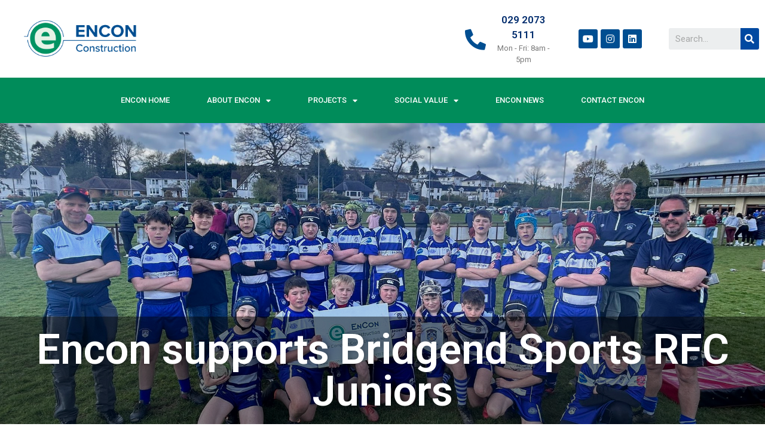

--- FILE ---
content_type: text/html; charset=UTF-8
request_url: https://www.encon.uk.com/encon-supports-bridgend-sports-rfc-juniors/
body_size: 15294
content:
<!DOCTYPE html>
<html lang="en-GB">
<head>
	<meta charset="UTF-8">
	<meta name="viewport" content="width=device-width,initial-scale=1,maximum-scale=1,user-scalable=no">
	<title>Encon supports Bridgend Sports RFC Juniors &#8211; Encon &#8211; The complete construction solution!</title>
<meta name='robots' content='max-image-preview:large' />
<link rel='dns-prefetch' href='//s.w.org' />
<link rel="alternate" type="application/rss+xml" title="Encon - The complete construction solution! &raquo; Feed" href="https://www.encon.uk.com/feed/" />
<link rel="alternate" type="application/rss+xml" title="Encon - The complete construction solution! &raquo; Comments Feed" href="https://www.encon.uk.com/comments/feed/" />
<link rel="alternate" type="application/rss+xml" title="Encon - The complete construction solution! &raquo; Encon supports Bridgend Sports RFC Juniors Comments Feed" href="https://www.encon.uk.com/encon-supports-bridgend-sports-rfc-juniors/feed/" />
<script type="text/javascript">
window._wpemojiSettings = {"baseUrl":"https:\/\/s.w.org\/images\/core\/emoji\/14.0.0\/72x72\/","ext":".png","svgUrl":"https:\/\/s.w.org\/images\/core\/emoji\/14.0.0\/svg\/","svgExt":".svg","source":{"concatemoji":"https:\/\/www.encon.uk.com\/wp-includes\/js\/wp-emoji-release.min.js?ver=6.0.11"}};
/*! This file is auto-generated */
!function(e,a,t){var n,r,o,i=a.createElement("canvas"),p=i.getContext&&i.getContext("2d");function s(e,t){var a=String.fromCharCode,e=(p.clearRect(0,0,i.width,i.height),p.fillText(a.apply(this,e),0,0),i.toDataURL());return p.clearRect(0,0,i.width,i.height),p.fillText(a.apply(this,t),0,0),e===i.toDataURL()}function c(e){var t=a.createElement("script");t.src=e,t.defer=t.type="text/javascript",a.getElementsByTagName("head")[0].appendChild(t)}for(o=Array("flag","emoji"),t.supports={everything:!0,everythingExceptFlag:!0},r=0;r<o.length;r++)t.supports[o[r]]=function(e){if(!p||!p.fillText)return!1;switch(p.textBaseline="top",p.font="600 32px Arial",e){case"flag":return s([127987,65039,8205,9895,65039],[127987,65039,8203,9895,65039])?!1:!s([55356,56826,55356,56819],[55356,56826,8203,55356,56819])&&!s([55356,57332,56128,56423,56128,56418,56128,56421,56128,56430,56128,56423,56128,56447],[55356,57332,8203,56128,56423,8203,56128,56418,8203,56128,56421,8203,56128,56430,8203,56128,56423,8203,56128,56447]);case"emoji":return!s([129777,127995,8205,129778,127999],[129777,127995,8203,129778,127999])}return!1}(o[r]),t.supports.everything=t.supports.everything&&t.supports[o[r]],"flag"!==o[r]&&(t.supports.everythingExceptFlag=t.supports.everythingExceptFlag&&t.supports[o[r]]);t.supports.everythingExceptFlag=t.supports.everythingExceptFlag&&!t.supports.flag,t.DOMReady=!1,t.readyCallback=function(){t.DOMReady=!0},t.supports.everything||(n=function(){t.readyCallback()},a.addEventListener?(a.addEventListener("DOMContentLoaded",n,!1),e.addEventListener("load",n,!1)):(e.attachEvent("onload",n),a.attachEvent("onreadystatechange",function(){"complete"===a.readyState&&t.readyCallback()})),(e=t.source||{}).concatemoji?c(e.concatemoji):e.wpemoji&&e.twemoji&&(c(e.twemoji),c(e.wpemoji)))}(window,document,window._wpemojiSettings);
</script>
<style type="text/css">
img.wp-smiley,
img.emoji {
	display: inline !important;
	border: none !important;
	box-shadow: none !important;
	height: 1em !important;
	width: 1em !important;
	margin: 0 0.07em !important;
	vertical-align: -0.1em !important;
	background: none !important;
	padding: 0 !important;
}
</style>
				<style>
			#wp-admin-bar-layers-edit-layout .ab-icon:before{
				font-family: "layers-interface" !important;
				content: "\e62f" !important;
				font-size: 16px !important;
			}
			</style>
		<link rel='stylesheet' id='dce-dynamic-visibility-style-css'  href='https://www.encon.uk.com/wp-content/plugins/dynamic-visibility-for-elementor//assets/css/dynamic-visibility.css?ver=5.0.1' type='text/css' media='all' />
<link rel='stylesheet' id='wp-block-library-css'  href='https://www.encon.uk.com/wp-includes/css/dist/block-library/style.min.css?ver=6.0.11' type='text/css' media='all' />
<style id='global-styles-inline-css' type='text/css'>
body{--wp--preset--color--black: #000000;--wp--preset--color--cyan-bluish-gray: #abb8c3;--wp--preset--color--white: #ffffff;--wp--preset--color--pale-pink: #f78da7;--wp--preset--color--vivid-red: #cf2e2e;--wp--preset--color--luminous-vivid-orange: #ff6900;--wp--preset--color--luminous-vivid-amber: #fcb900;--wp--preset--color--light-green-cyan: #7bdcb5;--wp--preset--color--vivid-green-cyan: #00d084;--wp--preset--color--pale-cyan-blue: #8ed1fc;--wp--preset--color--vivid-cyan-blue: #0693e3;--wp--preset--color--vivid-purple: #9b51e0;--wp--preset--gradient--vivid-cyan-blue-to-vivid-purple: linear-gradient(135deg,rgba(6,147,227,1) 0%,rgb(155,81,224) 100%);--wp--preset--gradient--light-green-cyan-to-vivid-green-cyan: linear-gradient(135deg,rgb(122,220,180) 0%,rgb(0,208,130) 100%);--wp--preset--gradient--luminous-vivid-amber-to-luminous-vivid-orange: linear-gradient(135deg,rgba(252,185,0,1) 0%,rgba(255,105,0,1) 100%);--wp--preset--gradient--luminous-vivid-orange-to-vivid-red: linear-gradient(135deg,rgba(255,105,0,1) 0%,rgb(207,46,46) 100%);--wp--preset--gradient--very-light-gray-to-cyan-bluish-gray: linear-gradient(135deg,rgb(238,238,238) 0%,rgb(169,184,195) 100%);--wp--preset--gradient--cool-to-warm-spectrum: linear-gradient(135deg,rgb(74,234,220) 0%,rgb(151,120,209) 20%,rgb(207,42,186) 40%,rgb(238,44,130) 60%,rgb(251,105,98) 80%,rgb(254,248,76) 100%);--wp--preset--gradient--blush-light-purple: linear-gradient(135deg,rgb(255,206,236) 0%,rgb(152,150,240) 100%);--wp--preset--gradient--blush-bordeaux: linear-gradient(135deg,rgb(254,205,165) 0%,rgb(254,45,45) 50%,rgb(107,0,62) 100%);--wp--preset--gradient--luminous-dusk: linear-gradient(135deg,rgb(255,203,112) 0%,rgb(199,81,192) 50%,rgb(65,88,208) 100%);--wp--preset--gradient--pale-ocean: linear-gradient(135deg,rgb(255,245,203) 0%,rgb(182,227,212) 50%,rgb(51,167,181) 100%);--wp--preset--gradient--electric-grass: linear-gradient(135deg,rgb(202,248,128) 0%,rgb(113,206,126) 100%);--wp--preset--gradient--midnight: linear-gradient(135deg,rgb(2,3,129) 0%,rgb(40,116,252) 100%);--wp--preset--duotone--dark-grayscale: url('#wp-duotone-dark-grayscale');--wp--preset--duotone--grayscale: url('#wp-duotone-grayscale');--wp--preset--duotone--purple-yellow: url('#wp-duotone-purple-yellow');--wp--preset--duotone--blue-red: url('#wp-duotone-blue-red');--wp--preset--duotone--midnight: url('#wp-duotone-midnight');--wp--preset--duotone--magenta-yellow: url('#wp-duotone-magenta-yellow');--wp--preset--duotone--purple-green: url('#wp-duotone-purple-green');--wp--preset--duotone--blue-orange: url('#wp-duotone-blue-orange');--wp--preset--font-size--small: 13px;--wp--preset--font-size--medium: 20px;--wp--preset--font-size--large: 36px;--wp--preset--font-size--x-large: 42px;}.has-black-color{color: var(--wp--preset--color--black) !important;}.has-cyan-bluish-gray-color{color: var(--wp--preset--color--cyan-bluish-gray) !important;}.has-white-color{color: var(--wp--preset--color--white) !important;}.has-pale-pink-color{color: var(--wp--preset--color--pale-pink) !important;}.has-vivid-red-color{color: var(--wp--preset--color--vivid-red) !important;}.has-luminous-vivid-orange-color{color: var(--wp--preset--color--luminous-vivid-orange) !important;}.has-luminous-vivid-amber-color{color: var(--wp--preset--color--luminous-vivid-amber) !important;}.has-light-green-cyan-color{color: var(--wp--preset--color--light-green-cyan) !important;}.has-vivid-green-cyan-color{color: var(--wp--preset--color--vivid-green-cyan) !important;}.has-pale-cyan-blue-color{color: var(--wp--preset--color--pale-cyan-blue) !important;}.has-vivid-cyan-blue-color{color: var(--wp--preset--color--vivid-cyan-blue) !important;}.has-vivid-purple-color{color: var(--wp--preset--color--vivid-purple) !important;}.has-black-background-color{background-color: var(--wp--preset--color--black) !important;}.has-cyan-bluish-gray-background-color{background-color: var(--wp--preset--color--cyan-bluish-gray) !important;}.has-white-background-color{background-color: var(--wp--preset--color--white) !important;}.has-pale-pink-background-color{background-color: var(--wp--preset--color--pale-pink) !important;}.has-vivid-red-background-color{background-color: var(--wp--preset--color--vivid-red) !important;}.has-luminous-vivid-orange-background-color{background-color: var(--wp--preset--color--luminous-vivid-orange) !important;}.has-luminous-vivid-amber-background-color{background-color: var(--wp--preset--color--luminous-vivid-amber) !important;}.has-light-green-cyan-background-color{background-color: var(--wp--preset--color--light-green-cyan) !important;}.has-vivid-green-cyan-background-color{background-color: var(--wp--preset--color--vivid-green-cyan) !important;}.has-pale-cyan-blue-background-color{background-color: var(--wp--preset--color--pale-cyan-blue) !important;}.has-vivid-cyan-blue-background-color{background-color: var(--wp--preset--color--vivid-cyan-blue) !important;}.has-vivid-purple-background-color{background-color: var(--wp--preset--color--vivid-purple) !important;}.has-black-border-color{border-color: var(--wp--preset--color--black) !important;}.has-cyan-bluish-gray-border-color{border-color: var(--wp--preset--color--cyan-bluish-gray) !important;}.has-white-border-color{border-color: var(--wp--preset--color--white) !important;}.has-pale-pink-border-color{border-color: var(--wp--preset--color--pale-pink) !important;}.has-vivid-red-border-color{border-color: var(--wp--preset--color--vivid-red) !important;}.has-luminous-vivid-orange-border-color{border-color: var(--wp--preset--color--luminous-vivid-orange) !important;}.has-luminous-vivid-amber-border-color{border-color: var(--wp--preset--color--luminous-vivid-amber) !important;}.has-light-green-cyan-border-color{border-color: var(--wp--preset--color--light-green-cyan) !important;}.has-vivid-green-cyan-border-color{border-color: var(--wp--preset--color--vivid-green-cyan) !important;}.has-pale-cyan-blue-border-color{border-color: var(--wp--preset--color--pale-cyan-blue) !important;}.has-vivid-cyan-blue-border-color{border-color: var(--wp--preset--color--vivid-cyan-blue) !important;}.has-vivid-purple-border-color{border-color: var(--wp--preset--color--vivid-purple) !important;}.has-vivid-cyan-blue-to-vivid-purple-gradient-background{background: var(--wp--preset--gradient--vivid-cyan-blue-to-vivid-purple) !important;}.has-light-green-cyan-to-vivid-green-cyan-gradient-background{background: var(--wp--preset--gradient--light-green-cyan-to-vivid-green-cyan) !important;}.has-luminous-vivid-amber-to-luminous-vivid-orange-gradient-background{background: var(--wp--preset--gradient--luminous-vivid-amber-to-luminous-vivid-orange) !important;}.has-luminous-vivid-orange-to-vivid-red-gradient-background{background: var(--wp--preset--gradient--luminous-vivid-orange-to-vivid-red) !important;}.has-very-light-gray-to-cyan-bluish-gray-gradient-background{background: var(--wp--preset--gradient--very-light-gray-to-cyan-bluish-gray) !important;}.has-cool-to-warm-spectrum-gradient-background{background: var(--wp--preset--gradient--cool-to-warm-spectrum) !important;}.has-blush-light-purple-gradient-background{background: var(--wp--preset--gradient--blush-light-purple) !important;}.has-blush-bordeaux-gradient-background{background: var(--wp--preset--gradient--blush-bordeaux) !important;}.has-luminous-dusk-gradient-background{background: var(--wp--preset--gradient--luminous-dusk) !important;}.has-pale-ocean-gradient-background{background: var(--wp--preset--gradient--pale-ocean) !important;}.has-electric-grass-gradient-background{background: var(--wp--preset--gradient--electric-grass) !important;}.has-midnight-gradient-background{background: var(--wp--preset--gradient--midnight) !important;}.has-small-font-size{font-size: var(--wp--preset--font-size--small) !important;}.has-medium-font-size{font-size: var(--wp--preset--font-size--medium) !important;}.has-large-font-size{font-size: var(--wp--preset--font-size--large) !important;}.has-x-large-font-size{font-size: var(--wp--preset--font-size--x-large) !important;}
</style>
<link rel='stylesheet' id='cookie-law-info-css'  href='https://www.encon.uk.com/wp-content/plugins/webtoffee-gdpr-cookie-consent/public/css/cookie-law-info-public.css?ver=2.3.4' type='text/css' media='all' />
<link rel='stylesheet' id='cookie-law-info-gdpr-css'  href='https://www.encon.uk.com/wp-content/plugins/webtoffee-gdpr-cookie-consent/public/css/cookie-law-info-gdpr.css?ver=2.3.4' type='text/css' media='all' />
<style id='cookie-law-info-gdpr-inline-css' type='text/css'>
.cli-modal-content, .cli-tab-content { background-color: #ffffff; }.cli-privacy-content-text, .cli-modal .cli-modal-dialog, .cli-tab-container p, a.cli-privacy-readmore { color: #000000; }.cli-tab-header { background-color: #f2f2f2; }.cli-tab-header, .cli-tab-header a.cli-nav-link,span.cli-necessary-caption,.cli-switch .cli-slider:after { color: #000000; }.cli-switch .cli-slider:before { background-color: #ffffff; }.cli-switch input:checked + .cli-slider:before { background-color: #ffffff; }.cli-switch .cli-slider { background-color: #e3e1e8; }.cli-switch input:checked + .cli-slider { background-color: #28a745; }.cli-modal-close svg { fill: #000000; }.cli-tab-footer .wt-cli-privacy-accept-all-btn { background-color: #00acad; color: #ffffff}.cli-tab-footer .wt-cli-privacy-accept-btn { background-color: #00acad; color: #ffffff}.cli-tab-header a:before{ border-right: 1px solid #000000; border-bottom: 1px solid #000000; }
</style>
<link rel='stylesheet' id='layers-framework-css'  href='https://www.encon.uk.com/wp-content/themes/layers-elementor/assets/css/framework.css?ver=1.0.2' type='text/css' media='all' />
<link rel='stylesheet' id='layers-components-css'  href='https://www.encon.uk.com/wp-content/themes/layers-elementor/assets/css/components.css?ver=1.0.2' type='text/css' media='all' />
<link rel='stylesheet' id='layers-responsive-css'  href='https://www.encon.uk.com/wp-content/themes/layers-elementor/assets/css/responsive.css?ver=1.0.2' type='text/css' media='all' />
<link rel='stylesheet' id='layers-icon-fonts-css'  href='https://www.encon.uk.com/wp-content/themes/layers-elementor/assets/css/layers-icons.css?ver=1.0.2' type='text/css' media='all' />
<link rel='stylesheet' id='layers-pro-css'  href='https://www.encon.uk.com/wp-content/themes/layers-elementor/assets/css/layers-pro.css?ver=1.0.2' type='text/css' media='all' />
<link rel='stylesheet' id='elementor-icons-css'  href='https://www.encon.uk.com/wp-content/plugins/elementor/assets/lib/eicons/css/elementor-icons.min.css?ver=5.16.0' type='text/css' media='all' />
<link rel='stylesheet' id='elementor-frontend-legacy-css'  href='https://www.encon.uk.com/wp-content/plugins/elementor/assets/css/frontend-legacy.min.css?ver=3.7.8' type='text/css' media='all' />
<link rel='stylesheet' id='elementor-frontend-css'  href='https://www.encon.uk.com/wp-content/plugins/elementor/assets/css/frontend.min.css?ver=3.7.8' type='text/css' media='all' />
<style id='elementor-frontend-inline-css' type='text/css'>
.elementor-1038 .elementor-element.elementor-element-37417893:not(.elementor-motion-effects-element-type-background), .elementor-1038 .elementor-element.elementor-element-37417893 > .elementor-motion-effects-container > .elementor-motion-effects-layer{background-image:url("https://www.encon.uk.com/wp-content/uploads/2024/05/GMRI1enX0AA3AOJ.jpg");}
</style>
<link rel='stylesheet' id='elementor-post-2154-css'  href='https://www.encon.uk.com/wp-content/uploads/elementor/css/post-2154.css?ver=1682080347' type='text/css' media='all' />
<link rel='stylesheet' id='elementor-pro-css'  href='https://www.encon.uk.com/wp-content/plugins/elementor-pro/assets/css/frontend.min.css?ver=3.7.7' type='text/css' media='all' />
<link rel='stylesheet' id='eihe-front-style-css'  href='https://www.encon.uk.com/wp-content/plugins/image-hover-effects-addon-for-elementor/assets/style.min.css?ver=1.3.7' type='text/css' media='all' />
<link rel='stylesheet' id='font-awesome-5-all-css'  href='https://www.encon.uk.com/wp-content/plugins/elementor/assets/lib/font-awesome/css/all.min.css?ver=3.7.8' type='text/css' media='all' />
<link rel='stylesheet' id='font-awesome-4-shim-css'  href='https://www.encon.uk.com/wp-content/plugins/elementor/assets/lib/font-awesome/css/v4-shims.min.css?ver=3.7.8' type='text/css' media='all' />
<link rel='stylesheet' id='elementor-global-css'  href='https://www.encon.uk.com/wp-content/uploads/elementor/css/global.css?ver=1682080349' type='text/css' media='all' />
<link rel='stylesheet' id='elementor-post-16-css'  href='https://www.encon.uk.com/wp-content/uploads/elementor/css/post-16.css?ver=1750092989' type='text/css' media='all' />
<link rel='stylesheet' id='elementor-post-34-css'  href='https://www.encon.uk.com/wp-content/uploads/elementor/css/post-34.css?ver=1745421274' type='text/css' media='all' />
<link rel='stylesheet' id='elementor-post-1038-css'  href='https://www.encon.uk.com/wp-content/uploads/elementor/css/post-1038.css?ver=1682080615' type='text/css' media='all' />
<link rel='stylesheet' id='eael-general-css'  href='https://www.encon.uk.com/wp-content/plugins/essential-addons-for-elementor-lite/assets/front-end/css/view/general.min.css?ver=5.3.2' type='text/css' media='all' />
<link rel='stylesheet' id='layers-style-css'  href='https://www.encon.uk.com/wp-content/themes/layers-elementor/style.css?ver=1.0.2' type='text/css' media='all' />
<link rel='stylesheet' id='google-fonts-1-css'  href='https://fonts.googleapis.com/css?family=Roboto%3A100%2C100italic%2C200%2C200italic%2C300%2C300italic%2C400%2C400italic%2C500%2C500italic%2C600%2C600italic%2C700%2C700italic%2C800%2C800italic%2C900%2C900italic&#038;display=auto&#038;ver=6.0.11' type='text/css' media='all' />
<link rel='stylesheet' id='elementor-icons-shared-0-css'  href='https://www.encon.uk.com/wp-content/plugins/elementor/assets/lib/font-awesome/css/fontawesome.min.css?ver=5.15.3' type='text/css' media='all' />
<link rel='stylesheet' id='elementor-icons-fa-solid-css'  href='https://www.encon.uk.com/wp-content/plugins/elementor/assets/lib/font-awesome/css/solid.min.css?ver=5.15.3' type='text/css' media='all' />
<link rel='stylesheet' id='elementor-icons-fa-brands-css'  href='https://www.encon.uk.com/wp-content/plugins/elementor/assets/lib/font-awesome/css/brands.min.css?ver=5.15.3' type='text/css' media='all' />
<script type='text/javascript' src='https://www.encon.uk.com/wp-includes/js/jquery/jquery.min.js?ver=3.6.0' id='jquery-core-js'></script>
<script type='text/javascript' src='https://www.encon.uk.com/wp-includes/js/jquery/jquery-migrate.min.js?ver=3.3.2' id='jquery-migrate-js'></script>
<script type='text/javascript' id='cookie-law-info-js-extra'>
/* <![CDATA[ */
var Cli_Data = {"nn_cookie_ids":["viewed_cookie_policy"],"non_necessary_cookies":[],"cookielist":{"necessary":{"id":43,"status":true,"title":"Necessary","strict":true,"default_state":false,"ccpa_optout":false,"loadonstart":false}},"ajax_url":"https:\/\/www.encon.uk.com\/wp-admin\/admin-ajax.php","current_lang":"en","security":"38155e6095","eu_countries":["GB"],"geoIP":"enabled","use_custom_geolocation_api":"","custom_geolocation_api":"https:\/\/geoip.cookieyes.com\/geoip\/checker\/result.php","consentVersion":"1","strictlyEnabled":["necessary","obligatoire"],"cookieDomain":"","privacy_length":"250","ccpaEnabled":"","ccpaRegionBased":"","ccpaBarEnabled":"","ccpaType":"gdpr","triggerDomRefresh":""};
var log_object = {"ajax_url":"https:\/\/www.encon.uk.com\/wp-admin\/admin-ajax.php"};
/* ]]> */
</script>
<script type='text/javascript' src='https://www.encon.uk.com/wp-content/plugins/webtoffee-gdpr-cookie-consent/public/js/cookie-law-info-public.js?ver=2.3.4' id='cookie-law-info-js'></script>
<script type='text/javascript' src='https://www.encon.uk.com/wp-content/themes/layers-elementor/assets/js/plugins.js?ver=1.0.2' id='layers-plugins-js'></script>
<script type='text/javascript' id='layers-framework-js-extra'>
/* <![CDATA[ */
var layers_script_settings = {"header_sticky_breakpoint":"270"};
/* ]]> */
</script>
<script type='text/javascript' src='https://www.encon.uk.com/wp-content/themes/layers-elementor/assets/js/layers.framework.js?ver=1.0.2' id='layers-framework-js'></script>
<script type='text/javascript' src='https://www.encon.uk.com/wp-content/themes/layers-elementor/assets/js/layers-pro.js?ver=1.0.2' id='layers-pro-js'></script>
<script type='text/javascript' src='https://www.encon.uk.com/wp-content/plugins/elementor/assets/lib/font-awesome/js/v4-shims.min.js?ver=3.7.8' id='font-awesome-4-shim-js'></script>
<link rel="https://api.w.org/" href="https://www.encon.uk.com/wp-json/" /><link rel="alternate" type="application/json" href="https://www.encon.uk.com/wp-json/wp/v2/posts/10558" /><link rel="EditURI" type="application/rsd+xml" title="RSD" href="https://www.encon.uk.com/xmlrpc.php?rsd" />
<link rel="wlwmanifest" type="application/wlwmanifest+xml" href="https://www.encon.uk.com/wp-includes/wlwmanifest.xml" /> 
<meta name="generator" content="WordPress 6.0.11" />
<link rel="canonical" href="https://www.encon.uk.com/encon-supports-bridgend-sports-rfc-juniors/" />
<link rel='shortlink' href='https://www.encon.uk.com/?p=10558' />
<link rel="alternate" type="application/json+oembed" href="https://www.encon.uk.com/wp-json/oembed/1.0/embed?url=https%3A%2F%2Fwww.encon.uk.com%2Fencon-supports-bridgend-sports-rfc-juniors%2F" />
<link rel="alternate" type="text/xml+oembed" href="https://www.encon.uk.com/wp-json/oembed/1.0/embed?url=https%3A%2F%2Fwww.encon.uk.com%2Fencon-supports-bridgend-sports-rfc-juniors%2F&#038;format=xml" />
<style type="text/css" id="layers-inline-styles-header">

 .header-site.invert .nav-horizontal > ul > li > a, .header-site .nav-horizontal > ul > li > a, .header-search a { border-radius: 4px;} 

 input[type="button"], input[type="submit"], button, .button, .form-submit input[type="submit"] { border-width: 0px;border-radius: 4px;} 

 .invert input[type="button"], .invert input[type="submit"], .invert button, .invert .button, .invert .form-submit input[type="submit"] { border-width: 0px;border-radius: 0px;} 

 .header-site, .header-site.header-sticky { background-color: #F3F3F3;} 

.footer-site {background-color: #2b2b2b;}

.sidebar .well {background-color: #FFFFFF;}</style>			<meta property="og:title" content="Encon supports Bridgend Sports RFC Juniors" />
							<meta property="og:description" content="It&#8217;s always a pleasure to support local sports clubs that help promote health and wellbeing in communities. This time it&#8217;s our turn to support the fantastic Bridgend Sports Under 12&#8217;s team as part of giving back to the local community at our Porthcawl Metro-Link Project Bridgend County Borough Council." />
						<meta property="og:type" content="website" />
			<meta property="og:url" content="https://www.encon.uk.com/encon-supports-bridgend-sports-rfc-juniors/" />
							<meta property="og:image" content="https://www.encon.uk.com/wp-content/uploads/2024/05/GMRI1enX0AA3AOJ.jpg" />
					<style type="text/css">.recentcomments a{display:inline !important;padding:0 !important;margin:0 !important;}</style><link rel="icon" href="https://www.encon.uk.com/wp-content/uploads/2022/04/cropped-encon-favicon-32x32.jpg" sizes="32x32" />
<link rel="icon" href="https://www.encon.uk.com/wp-content/uploads/2022/04/cropped-encon-favicon-192x192.jpg" sizes="192x192" />
<link rel="apple-touch-icon" href="https://www.encon.uk.com/wp-content/uploads/2022/04/cropped-encon-favicon-180x180.jpg" />
<meta name="msapplication-TileImage" content="https://www.encon.uk.com/wp-content/uploads/2022/04/cropped-encon-favicon-270x270.jpg" />
		<style type="text/css" id="wp-custom-css">
			ul {
    margin: 5px;
}
li {
    list-style: disc;
   padding-top: 10px;
}		</style>
		</head>
<body class="post-template-default single single-post postid-10558 single-format-standard body-header-logo-left layers-post-page right-sidebar layers-pro-active layers-animate opacity-0 elementor-default elementor-kit-2154 elementor-page-1038">
	<div class="wrapper invert off-canvas-right" id="off-canvas-right">
    <a class="close-canvas" data-toggle="#off-canvas-right" data-toggle-class="open">
        <i class="l-close"></i>
        Close    </a>

    <div class="content nav-mobile clearfix">
            </div>
    <aside id="search-2" class="content widget widget_search"><form role="search" method="get" class="search-form" action="https://www.encon.uk.com/">
				<label>
					<span class="screen-reader-text">Search for:</span>
					<input type="search" class="search-field" placeholder="Search &hellip;" value="" name="s" />
				</label>
				<input type="submit" class="search-submit" value="Search" />
			</form></aside>
		<aside id="recent-posts-2" class="content widget widget_recent_entries">
		<h5 class="section-nav-title">Recent Posts</h5>
		<ul>
											<li>
					<a href="https://www.encon.uk.com/the-former-st-johns-college-project-update/">The Former St Johns College, Project Update</a>
									</li>
											<li>
					<a href="https://www.encon.uk.com/project-completion-sgs-pegasus-school-expansion/">Project Completion: SGS Pegasus School Expansion</a>
									</li>
											<li>
					<a href="https://www.encon.uk.com/wpa-framework-agm-2025/">Welsh Procurement Alliance Framework &#038; AGM 2025</a>
									</li>
											<li>
					<a href="https://www.encon.uk.com/construction-begins-at-kings-lane-corner-swansea/">Construction Begins At Kings Lane Corner, Swansea</a>
									</li>
											<li>
					<a href="https://www.encon.uk.com/supporting-young-people-beyond-construction/">Supporting Young People Through Construction</a>
									</li>
					</ul>

		</aside><aside id="recent-comments-2" class="content widget widget_recent_comments"><h5 class="section-nav-title">Recent Comments</h5><ul id="recentcomments"><li class="recentcomments"><span class="comment-author-link"><a href='https://www.sparrowcrane.co.uk/2024/02/05/sparrow-crane-hire-supply-spierings-sk599-at5-mobile-self-erecting-tower-crane-in-swindon/' rel='external nofollow ugc' class='url'>Sparrow Crane Hire supply Spierings SK599-AT5 Mobile Self Erecting Tower Crane in Swindon | Sparrow Crane Hire</a></span> on <a href="https://www.encon.uk.com/completion-of-hunts-rise-extension-in-swindon/#comment-51">Completion of Hunts Rise Extension in Swindon</a></li></ul></aside><aside id="archives-2" class="content widget widget_archive"><h5 class="section-nav-title">Archives</h5>
			<ul>
					<li><a href='https://www.encon.uk.com/2025/09/'>September 2025</a></li>
	<li><a href='https://www.encon.uk.com/2025/08/'>August 2025</a></li>
	<li><a href='https://www.encon.uk.com/2025/07/'>July 2025</a></li>
	<li><a href='https://www.encon.uk.com/2025/06/'>June 2025</a></li>
	<li><a href='https://www.encon.uk.com/2025/05/'>May 2025</a></li>
	<li><a href='https://www.encon.uk.com/2025/04/'>April 2025</a></li>
	<li><a href='https://www.encon.uk.com/2025/03/'>March 2025</a></li>
	<li><a href='https://www.encon.uk.com/2025/02/'>February 2025</a></li>
	<li><a href='https://www.encon.uk.com/2025/01/'>January 2025</a></li>
	<li><a href='https://www.encon.uk.com/2024/12/'>December 2024</a></li>
	<li><a href='https://www.encon.uk.com/2024/10/'>October 2024</a></li>
	<li><a href='https://www.encon.uk.com/2024/09/'>September 2024</a></li>
	<li><a href='https://www.encon.uk.com/2024/08/'>August 2024</a></li>
	<li><a href='https://www.encon.uk.com/2024/07/'>July 2024</a></li>
	<li><a href='https://www.encon.uk.com/2024/06/'>June 2024</a></li>
	<li><a href='https://www.encon.uk.com/2024/05/'>May 2024</a></li>
	<li><a href='https://www.encon.uk.com/2024/03/'>March 2024</a></li>
	<li><a href='https://www.encon.uk.com/2024/02/'>February 2024</a></li>
	<li><a href='https://www.encon.uk.com/2024/01/'>January 2024</a></li>
	<li><a href='https://www.encon.uk.com/2023/12/'>December 2023</a></li>
	<li><a href='https://www.encon.uk.com/2023/11/'>November 2023</a></li>
	<li><a href='https://www.encon.uk.com/2023/10/'>October 2023</a></li>
	<li><a href='https://www.encon.uk.com/2023/09/'>September 2023</a></li>
	<li><a href='https://www.encon.uk.com/2023/08/'>August 2023</a></li>
	<li><a href='https://www.encon.uk.com/2023/07/'>July 2023</a></li>
	<li><a href='https://www.encon.uk.com/2023/06/'>June 2023</a></li>
	<li><a href='https://www.encon.uk.com/2023/05/'>May 2023</a></li>
	<li><a href='https://www.encon.uk.com/2023/04/'>April 2023</a></li>
	<li><a href='https://www.encon.uk.com/2023/03/'>March 2023</a></li>
	<li><a href='https://www.encon.uk.com/2023/02/'>February 2023</a></li>
	<li><a href='https://www.encon.uk.com/2023/01/'>January 2023</a></li>
	<li><a href='https://www.encon.uk.com/2022/11/'>November 2022</a></li>
	<li><a href='https://www.encon.uk.com/2022/10/'>October 2022</a></li>
	<li><a href='https://www.encon.uk.com/2022/08/'>August 2022</a></li>
	<li><a href='https://www.encon.uk.com/2022/07/'>July 2022</a></li>
	<li><a href='https://www.encon.uk.com/2022/06/'>June 2022</a></li>
	<li><a href='https://www.encon.uk.com/2022/05/'>May 2022</a></li>
	<li><a href='https://www.encon.uk.com/2022/04/'>April 2022</a></li>
	<li><a href='https://www.encon.uk.com/2022/03/'>March 2022</a></li>
	<li><a href='https://www.encon.uk.com/2022/02/'>February 2022</a></li>
	<li><a href='https://www.encon.uk.com/2021/08/'>August 2021</a></li>
	<li><a href='https://www.encon.uk.com/2021/03/'>March 2021</a></li>
	<li><a href='https://www.encon.uk.com/2020/10/'>October 2020</a></li>
	<li><a href='https://www.encon.uk.com/2020/05/'>May 2020</a></li>
	<li><a href='https://www.encon.uk.com/2019/11/'>November 2019</a></li>
	<li><a href='https://www.encon.uk.com/2019/10/'>October 2019</a></li>
	<li><a href='https://www.encon.uk.com/2019/09/'>September 2019</a></li>
	<li><a href='https://www.encon.uk.com/2018/08/'>August 2018</a></li>
	<li><a href='https://www.encon.uk.com/2017/10/'>October 2017</a></li>
	<li><a href='https://www.encon.uk.com/2017/09/'>September 2017</a></li>
	<li><a href='https://www.encon.uk.com/2016/10/'>October 2016</a></li>
			</ul>

			</aside><aside id="categories-2" class="content widget widget_categories"><h5 class="section-nav-title">Categories</h5>
			<ul>
					<li class="cat-item cat-item-18"><a href="https://www.encon.uk.com/category/encon/" title="Encon Content">About Encon</a>
</li>
	<li class="cat-item cat-item-13"><a href="https://www.encon.uk.com/category/accreditations-awards/" title="Accreditations and Awards">Accreditations</a>
</li>
	<li class="cat-item cat-item-16"><a href="https://www.encon.uk.com/category/accreditations-logo/" title="Clients Logo">Accreditations &#8211; Logo</a>
</li>
	<li class="cat-item cat-item-14"><a href="https://www.encon.uk.com/category/encon-services/building/" title="Cat for building services pages">Building</a>
</li>
	<li class="cat-item cat-item-24"><a href="https://www.encon.uk.com/category/business-awards/" title="Business Awards Archive">Business Awards</a>
</li>
	<li class="cat-item cat-item-12"><a href="https://www.encon.uk.com/category/case-studies/" title="Case Studies">Case Studies</a>
</li>
	<li class="cat-item cat-item-15"><a href="https://www.encon.uk.com/category/encon-services/civil-engineering/" title="Civil Engineering">Civil Engineering</a>
</li>
	<li class="cat-item cat-item-26"><a href="https://www.encon.uk.com/category/case-studies/commercial-case-studies/">Commercial Case Studies</a>
</li>
	<li class="cat-item cat-item-33"><a href="https://www.encon.uk.com/category/case-studies/community-case-studies/">Community Case Studies</a>
</li>
	<li class="cat-item cat-item-19"><a href="https://www.encon.uk.com/category/encon-corporate-social-responsibility/" title="Corporate social responsibility content">CSR</a>
</li>
	<li class="cat-item cat-item-27"><a href="https://www.encon.uk.com/category/case-studies/education-case-studies/">Education Case Studies</a>
</li>
	<li class="cat-item cat-item-20"><a href="https://www.encon.uk.com/category/encon-news/" title="Encon News - News Articles ">Encon News</a>
</li>
	<li class="cat-item cat-item-36"><a href="https://www.encon.uk.com/category/case-studies/environment-case-studies/">Environment &#8211; Case Studies</a>
</li>
	<li class="cat-item cat-item-11"><a href="https://www.encon.uk.com/category/case-studies/environmental-case-studies/" title="Environmental Case Studies">Environmental Case Studies</a>
</li>
	<li class="cat-item cat-item-32"><a href="https://www.encon.uk.com/category/case-studies/healthcare-case-studies/">Healthcare Case Studies</a>
</li>
	<li class="cat-item cat-item-49"><a href="https://www.encon.uk.com/category/case-studies/heritage-restoration-case-studies/">Heritage &amp; Restoration Case Studies</a>
</li>
	<li class="cat-item cat-item-37"><a href="https://www.encon.uk.com/category/how-we-give-back/">How we give back</a>
</li>
	<li class="cat-item cat-item-34"><a href="https://www.encon.uk.com/category/case-studies/industrial-case-studies/">Industrial Case Studies</a>
</li>
	<li class="cat-item cat-item-35"><a href="https://www.encon.uk.com/category/case-studies/infrastructure-case-studies/">Infrastructure Case Studies</a>
</li>
	<li class="cat-item cat-item-5"><a href="https://www.encon.uk.com/category/encon-people/" title="Encon People">People</a>
</li>
	<li class="cat-item cat-item-29"><a href="https://www.encon.uk.com/category/case-studies/residential-case-studies/" title="Residential Case Studies">Residential Case Studies</a>
</li>
	<li class="cat-item cat-item-30"><a href="https://www.encon.uk.com/category/case-studies/retail-case-studies/" title="Retail Case Studies go in this category">Retail Case Studies</a>
</li>
	<li class="cat-item cat-item-1"><a href="https://www.encon.uk.com/category/uncategorized/">Uncategorized</a>
</li>
	<li class="cat-item cat-item-31"><a href="https://www.encon.uk.com/category/case-studies/waste-to-energy/" title="Civil - Waste to Energy Case Studies">Waste to Energy</a>
</li>
	<li class="cat-item cat-item-42"><a href="https://www.encon.uk.com/category/women-in-construction-case-studies/">Women in Construction</a>
</li>
			</ul>

			</aside><aside id="meta-2" class="content widget widget_meta"><h5 class="section-nav-title">Meta</h5>
		<ul>
						<li><a href="https://www.encon.uk.com/wp-login.php">Log in</a></li>
			<li><a href="https://www.encon.uk.com/feed/">Entries feed</a></li>
			<li><a href="https://www.encon.uk.com/comments/feed/">Comments feed</a></li>

			<li><a href="https://en-gb.wordpress.org/">WordPress.org</a></li>
		</ul>

		</aside></div>		<div class="wrapper-site">
				<div data-elementor-type="header" data-elementor-id="16" class="elementor elementor-16 elementor-location-header">
					<div class="elementor-section-wrap">
								<section class="elementor-section elementor-top-section elementor-element elementor-element-4d2fb3ed elementor-section-height-min-height elementor-section-content-middle elementor-section-stretched elementor-section-full_width elementor-section-height-default elementor-section-items-middle" data-id="4d2fb3ed" data-element_type="section" data-settings="{&quot;background_background&quot;:&quot;classic&quot;,&quot;stretch_section&quot;:&quot;section-stretched&quot;}">
						<div class="elementor-container elementor-column-gap-no">
							<div class="elementor-row">
					<div class="elementor-column elementor-col-50 elementor-top-column elementor-element elementor-element-74da3488" data-id="74da3488" data-element_type="column">
			<div class="elementor-column-wrap elementor-element-populated">
							<div class="elementor-widget-wrap">
						<div class="elementor-element elementor-element-7d85fd1 elementor-widget elementor-widget-image" data-id="7d85fd1" data-element_type="widget" data-widget_type="image.default">
				<div class="elementor-widget-container">
								<div class="elementor-image">
													<a href="https://www.encon.uk.com/">
							<img width="300" height="116" src="https://www.encon.uk.com/wp-content/uploads/2019/09/Colour-Encon-Logo_edited-CAPS-300x116.png" class="attachment-medium size-medium" alt="" loading="lazy" srcset="https://www.encon.uk.com/wp-content/uploads/2019/09/Colour-Encon-Logo_edited-CAPS-300x116.png 300w, https://www.encon.uk.com/wp-content/uploads/2019/09/Colour-Encon-Logo_edited-CAPS-1024x395.png 1024w, https://www.encon.uk.com/wp-content/uploads/2019/09/Colour-Encon-Logo_edited-CAPS-768x296.png 768w, https://www.encon.uk.com/wp-content/uploads/2019/09/Colour-Encon-Logo_edited-CAPS-1536x593.png 1536w, https://www.encon.uk.com/wp-content/uploads/2019/09/Colour-Encon-Logo_edited-CAPS-2048x790.png 2048w" sizes="(max-width: 300px) 100vw, 300px" />								</a>
														</div>
						</div>
				</div>
						</div>
					</div>
		</div>
				<div class="elementor-column elementor-col-50 elementor-top-column elementor-element elementor-element-2f09c8e5" data-id="2f09c8e5" data-element_type="column">
			<div class="elementor-column-wrap elementor-element-populated">
							<div class="elementor-widget-wrap">
						<section class="elementor-section elementor-inner-section elementor-element elementor-element-745ac91 elementor-section-content-middle elementor-section-boxed elementor-section-height-default elementor-section-height-default" data-id="745ac91" data-element_type="section">
						<div class="elementor-container elementor-column-gap-default">
							<div class="elementor-row">
					<div class="elementor-column elementor-col-33 elementor-inner-column elementor-element elementor-element-2b42d6a" data-id="2b42d6a" data-element_type="column">
			<div class="elementor-column-wrap elementor-element-populated">
							<div class="elementor-widget-wrap">
						<div class="elementor-element elementor-element-6e605e3a elementor-position-left elementor-vertical-align-middle elementor-widget__width-auto elementor-view-default elementor-mobile-position-top elementor-widget elementor-widget-icon-box" data-id="6e605e3a" data-element_type="widget" data-widget_type="icon-box.default">
				<div class="elementor-widget-container">
					<div class="elementor-icon-box-wrapper">
						<div class="elementor-icon-box-icon">
				<span class="elementor-icon elementor-animation-" >
				<i aria-hidden="true" class="fas fa-phone-alt"></i>				</span>
			</div>
						<div class="elementor-icon-box-content">
				<h3 class="elementor-icon-box-title">
					<span  >
						029 2073 5111					</span>
				</h3>
									<p class="elementor-icon-box-description">
						Mon - Fri: 8am - 5pm					</p>
							</div>
		</div>
				</div>
				</div>
						</div>
					</div>
		</div>
				<div class="elementor-column elementor-col-33 elementor-inner-column elementor-element elementor-element-44af82c" data-id="44af82c" data-element_type="column">
			<div class="elementor-column-wrap elementor-element-populated">
							<div class="elementor-widget-wrap">
						<div class="elementor-element elementor-element-2df8dae e-grid-align-mobile-center elementor-grid-4 elementor-shape-rounded e-grid-align-center elementor-widget elementor-widget-social-icons" data-id="2df8dae" data-element_type="widget" data-widget_type="social-icons.default">
				<div class="elementor-widget-container">
					<div class="elementor-social-icons-wrapper elementor-grid">
							<span class="elementor-grid-item">
					<a class="elementor-icon elementor-social-icon elementor-social-icon-youtube elementor-repeater-item-db24db0" href="https://www.youtube.com/channel/UCxzfq7hOvbr_eQpimdoeebA" target="_blank">
						<span class="elementor-screen-only">Youtube</span>
						<i class="fab fa-youtube"></i>					</a>
				</span>
							<span class="elementor-grid-item">
					<a class="elementor-icon elementor-social-icon elementor-social-icon-instagram elementor-repeater-item-6d174c1" href="https://www.instagram.com/encon_construct/" target="_blank">
						<span class="elementor-screen-only">Instagram</span>
						<i class="fab fa-instagram"></i>					</a>
				</span>
							<span class="elementor-grid-item">
					<a class="elementor-icon elementor-social-icon elementor-social-icon-linkedin elementor-repeater-item-4b65dbc" href="https://www.linkedin.com/company/encon-construction-ltd" target="_blank">
						<span class="elementor-screen-only">Linkedin</span>
						<i class="fab fa-linkedin"></i>					</a>
				</span>
					</div>
				</div>
				</div>
						</div>
					</div>
		</div>
				<div class="elementor-column elementor-col-33 elementor-inner-column elementor-element elementor-element-b8815d2" data-id="b8815d2" data-element_type="column">
			<div class="elementor-column-wrap elementor-element-populated">
							<div class="elementor-widget-wrap">
						<div class="elementor-element elementor-element-9faaf6b elementor-search-form--skin-classic elementor-search-form--button-type-icon elementor-search-form--icon-search elementor-widget elementor-widget-search-form" data-id="9faaf6b" data-element_type="widget" data-settings="{&quot;skin&quot;:&quot;classic&quot;}" data-widget_type="search-form.default">
				<div class="elementor-widget-container">
					<form class="elementor-search-form" role="search" action="https://www.encon.uk.com" method="get">
									<div class="elementor-search-form__container">
								<input placeholder="Search..." class="elementor-search-form__input" type="search" name="s" title="Search" value="">
													<button class="elementor-search-form__submit" type="submit" title="Search" aria-label="Search">
													<i aria-hidden="true" class="fas fa-search"></i>							<span class="elementor-screen-only">Search</span>
											</button>
											</div>
		</form>
				</div>
				</div>
						</div>
					</div>
		</div>
								</div>
					</div>
		</section>
						</div>
					</div>
		</div>
								</div>
					</div>
		</section>
				<nav class="elementor-section elementor-top-section elementor-element elementor-element-10a79ee1 elementor-section-content-middle elementor-section-full_width elementor-section-stretched elementor-section-height-default elementor-section-height-default" data-id="10a79ee1" data-element_type="section" data-settings="{&quot;background_background&quot;:&quot;gradient&quot;,&quot;stretch_section&quot;:&quot;section-stretched&quot;}">
						<div class="elementor-container elementor-column-gap-no">
							<div class="elementor-row">
					<div class="elementor-column elementor-col-100 elementor-top-column elementor-element elementor-element-3a1193a4" data-id="3a1193a4" data-element_type="column">
			<div class="elementor-column-wrap elementor-element-populated">
							<div class="elementor-widget-wrap">
						<div class="elementor-element elementor-element-6caae012 elementor-nav-menu--stretch elementor-nav-menu__align-center elementor-nav-menu--dropdown-tablet elementor-nav-menu__text-align-aside elementor-nav-menu--toggle elementor-nav-menu--burger elementor-widget elementor-widget-nav-menu" data-id="6caae012" data-element_type="widget" data-settings="{&quot;full_width&quot;:&quot;stretch&quot;,&quot;layout&quot;:&quot;horizontal&quot;,&quot;submenu_icon&quot;:{&quot;value&quot;:&quot;&lt;i class=\&quot;fas fa-caret-down\&quot;&gt;&lt;\/i&gt;&quot;,&quot;library&quot;:&quot;fa-solid&quot;},&quot;toggle&quot;:&quot;burger&quot;}" data-widget_type="nav-menu.default">
				<div class="elementor-widget-container">
						<nav migration_allowed="1" migrated="0" role="navigation" class="elementor-nav-menu--main elementor-nav-menu__container elementor-nav-menu--layout-horizontal e--pointer-background e--animation-fade">
				<ul id="menu-1-6caae012" class="elementor-nav-menu"><li class="menu-item menu-item-type-post_type menu-item-object-page menu-item-home menu-item-32"><a href="https://www.encon.uk.com/" class="elementor-item">Encon Home</a></li>
<li class="menu-item menu-item-type-custom menu-item-object-custom menu-item-has-children menu-item-989"><a href="#" class="elementor-item elementor-item-anchor">About Encon</a>
<ul class="sub-menu elementor-nav-menu--dropdown">
	<li class="menu-item menu-item-type-post_type menu-item-object-post menu-item-986"><a href="https://www.encon.uk.com/about-encon/" class="elementor-sub-item">About Encon</a></li>
	<li class="menu-item menu-item-type-post_type menu-item-object-post menu-item-1004"><a href="https://www.encon.uk.com/our-people/" class="elementor-sub-item">Our People</a></li>
	<li class="menu-item menu-item-type-taxonomy menu-item-object-category menu-item-1141"><a href="https://www.encon.uk.com/category/business-awards/" class="elementor-sub-item">Encon&#8217;s Business Awards</a></li>
	<li class="menu-item menu-item-type-post_type menu-item-object-post menu-item-998"><a href="https://www.encon.uk.com/encons-accreditations/" class="elementor-sub-item">Encon’s Accreditations</a></li>
</ul>
</li>
<li class="menu-item menu-item-type-custom menu-item-object-custom menu-item-has-children menu-item-10654"><a href="#" class="elementor-item elementor-item-anchor">Projects</a>
<ul class="sub-menu elementor-nav-menu--dropdown">
	<li class="menu-item menu-item-type-post_type menu-item-object-post menu-item-879"><a href="https://www.encon.uk.com/carehomes/" class="elementor-sub-item">Care Homes</a></li>
	<li class="menu-item menu-item-type-post_type menu-item-object-post menu-item-868"><a href="https://www.encon.uk.com/commercial/" class="elementor-sub-item">Commercial</a></li>
	<li class="menu-item menu-item-type-post_type menu-item-object-post menu-item-11201"><a href="https://www.encon.uk.com/community-2/" class="elementor-sub-item">Community</a></li>
	<li class="menu-item menu-item-type-post_type menu-item-object-post menu-item-912"><a href="https://www.encon.uk.com/education-3/" class="elementor-sub-item">Education</a></li>
	<li class="menu-item menu-item-type-post_type menu-item-object-post menu-item-944"><a href="https://www.encon.uk.com/industrial/" class="elementor-sub-item">Industrial</a></li>
	<li class="menu-item menu-item-type-post_type menu-item-object-post menu-item-921"><a href="https://www.encon.uk.com/infrastructure/" class="elementor-sub-item">Infrastructure</a></li>
	<li class="menu-item menu-item-type-post_type menu-item-object-post menu-item-880"><a href="https://www.encon.uk.com/residential/" class="elementor-sub-item">Residential</a></li>
	<li class="menu-item menu-item-type-post_type menu-item-object-post menu-item-889"><a href="https://www.encon.uk.com/retail/" class="elementor-sub-item">Retail</a></li>
	<li class="menu-item menu-item-type-post_type menu-item-object-post menu-item-11182"><a href="https://www.encon.uk.com/waste-environmental/" class="elementor-sub-item">Waste &#038; Environmental</a></li>
</ul>
</li>
<li class="menu-item menu-item-type-custom menu-item-object-custom menu-item-has-children menu-item-1013"><a href="/social-value/" class="elementor-item">Social Value</a>
<ul class="sub-menu elementor-nav-menu--dropdown">
	<li class="menu-item menu-item-type-post_type menu-item-object-post menu-item-11466"><a href="https://www.encon.uk.com/women-in-construction2/" class="elementor-sub-item">Women in Construction</a></li>
	<li class="menu-item menu-item-type-post_type menu-item-object-page menu-item-3198"><a href="https://www.encon.uk.com/social-value/" class="elementor-sub-item">Social Value</a></li>
	<li class="menu-item menu-item-type-post_type menu-item-object-page menu-item-4620"><a href="https://www.encon.uk.com/enviroment/" class="elementor-sub-item">Environment</a></li>
</ul>
</li>
<li class="menu-item menu-item-type-post_type menu-item-object-page menu-item-4239"><a href="https://www.encon.uk.com/encon-news/" class="elementor-item">Encon News</a></li>
<li class="menu-item menu-item-type-post_type menu-item-object-page menu-item-985"><a href="https://www.encon.uk.com/contact-encon/" class="elementor-item">Contact Encon</a></li>
</ul>			</nav>
					<div class="elementor-menu-toggle" role="button" tabindex="0" aria-label="Menu Toggle" aria-expanded="false">
			<i aria-hidden="true" role="presentation" class="elementor-menu-toggle__icon--open eicon-menu-bar"></i><i aria-hidden="true" role="presentation" class="elementor-menu-toggle__icon--close eicon-close"></i>			<span class="elementor-screen-only">Menu</span>
		</div>
			<nav class="elementor-nav-menu--dropdown elementor-nav-menu__container" role="navigation" aria-hidden="true">
				<ul id="menu-2-6caae012" class="elementor-nav-menu"><li class="menu-item menu-item-type-post_type menu-item-object-page menu-item-home menu-item-32"><a href="https://www.encon.uk.com/" class="elementor-item" tabindex="-1">Encon Home</a></li>
<li class="menu-item menu-item-type-custom menu-item-object-custom menu-item-has-children menu-item-989"><a href="#" class="elementor-item elementor-item-anchor" tabindex="-1">About Encon</a>
<ul class="sub-menu elementor-nav-menu--dropdown">
	<li class="menu-item menu-item-type-post_type menu-item-object-post menu-item-986"><a href="https://www.encon.uk.com/about-encon/" class="elementor-sub-item" tabindex="-1">About Encon</a></li>
	<li class="menu-item menu-item-type-post_type menu-item-object-post menu-item-1004"><a href="https://www.encon.uk.com/our-people/" class="elementor-sub-item" tabindex="-1">Our People</a></li>
	<li class="menu-item menu-item-type-taxonomy menu-item-object-category menu-item-1141"><a href="https://www.encon.uk.com/category/business-awards/" class="elementor-sub-item" tabindex="-1">Encon&#8217;s Business Awards</a></li>
	<li class="menu-item menu-item-type-post_type menu-item-object-post menu-item-998"><a href="https://www.encon.uk.com/encons-accreditations/" class="elementor-sub-item" tabindex="-1">Encon’s Accreditations</a></li>
</ul>
</li>
<li class="menu-item menu-item-type-custom menu-item-object-custom menu-item-has-children menu-item-10654"><a href="#" class="elementor-item elementor-item-anchor" tabindex="-1">Projects</a>
<ul class="sub-menu elementor-nav-menu--dropdown">
	<li class="menu-item menu-item-type-post_type menu-item-object-post menu-item-879"><a href="https://www.encon.uk.com/carehomes/" class="elementor-sub-item" tabindex="-1">Care Homes</a></li>
	<li class="menu-item menu-item-type-post_type menu-item-object-post menu-item-868"><a href="https://www.encon.uk.com/commercial/" class="elementor-sub-item" tabindex="-1">Commercial</a></li>
	<li class="menu-item menu-item-type-post_type menu-item-object-post menu-item-11201"><a href="https://www.encon.uk.com/community-2/" class="elementor-sub-item" tabindex="-1">Community</a></li>
	<li class="menu-item menu-item-type-post_type menu-item-object-post menu-item-912"><a href="https://www.encon.uk.com/education-3/" class="elementor-sub-item" tabindex="-1">Education</a></li>
	<li class="menu-item menu-item-type-post_type menu-item-object-post menu-item-944"><a href="https://www.encon.uk.com/industrial/" class="elementor-sub-item" tabindex="-1">Industrial</a></li>
	<li class="menu-item menu-item-type-post_type menu-item-object-post menu-item-921"><a href="https://www.encon.uk.com/infrastructure/" class="elementor-sub-item" tabindex="-1">Infrastructure</a></li>
	<li class="menu-item menu-item-type-post_type menu-item-object-post menu-item-880"><a href="https://www.encon.uk.com/residential/" class="elementor-sub-item" tabindex="-1">Residential</a></li>
	<li class="menu-item menu-item-type-post_type menu-item-object-post menu-item-889"><a href="https://www.encon.uk.com/retail/" class="elementor-sub-item" tabindex="-1">Retail</a></li>
	<li class="menu-item menu-item-type-post_type menu-item-object-post menu-item-11182"><a href="https://www.encon.uk.com/waste-environmental/" class="elementor-sub-item" tabindex="-1">Waste &#038; Environmental</a></li>
</ul>
</li>
<li class="menu-item menu-item-type-custom menu-item-object-custom menu-item-has-children menu-item-1013"><a href="/social-value/" class="elementor-item" tabindex="-1">Social Value</a>
<ul class="sub-menu elementor-nav-menu--dropdown">
	<li class="menu-item menu-item-type-post_type menu-item-object-post menu-item-11466"><a href="https://www.encon.uk.com/women-in-construction2/" class="elementor-sub-item" tabindex="-1">Women in Construction</a></li>
	<li class="menu-item menu-item-type-post_type menu-item-object-page menu-item-3198"><a href="https://www.encon.uk.com/social-value/" class="elementor-sub-item" tabindex="-1">Social Value</a></li>
	<li class="menu-item menu-item-type-post_type menu-item-object-page menu-item-4620"><a href="https://www.encon.uk.com/enviroment/" class="elementor-sub-item" tabindex="-1">Environment</a></li>
</ul>
</li>
<li class="menu-item menu-item-type-post_type menu-item-object-page menu-item-4239"><a href="https://www.encon.uk.com/encon-news/" class="elementor-item" tabindex="-1">Encon News</a></li>
<li class="menu-item menu-item-type-post_type menu-item-object-page menu-item-985"><a href="https://www.encon.uk.com/contact-encon/" class="elementor-item" tabindex="-1">Contact Encon</a></li>
</ul>			</nav>
				</div>
				</div>
						</div>
					</div>
		</div>
								</div>
					</div>
		</nav>
							</div>
				</div>
				<section id="wrapper-content" class="wrapper-content">		<div data-elementor-type="single" data-elementor-id="1038" class="elementor elementor-1038 elementor-location-single post-10558 post type-post status-publish format-standard has-post-thumbnail hentry category-encon-news container">
					<div class="elementor-section-wrap">
								<section class="elementor-section elementor-top-section elementor-element elementor-element-37417893 elementor-section-height-min-height elementor-section-stretched elementor-section-full_width elementor-section-height-default elementor-section-items-middle" data-id="37417893" data-element_type="section" data-settings="{&quot;background_background&quot;:&quot;classic&quot;,&quot;stretch_section&quot;:&quot;section-stretched&quot;}">
							<div class="elementor-background-overlay"></div>
							<div class="elementor-container elementor-column-gap-no">
							<div class="elementor-row">
					<div class="elementor-column elementor-col-100 elementor-top-column elementor-element elementor-element-9226b91" data-id="9226b91" data-element_type="column">
			<div class="elementor-column-wrap elementor-element-populated">
							<div class="elementor-widget-wrap">
						<div class="elementor-element elementor-element-fd179fb elementor-widget elementor-widget-spacer" data-id="fd179fb" data-element_type="widget" data-widget_type="spacer.default">
				<div class="elementor-widget-container">
					<div class="elementor-spacer">
			<div class="elementor-spacer-inner"></div>
		</div>
				</div>
				</div>
				<section class="elementor-section elementor-inner-section elementor-element elementor-element-b2d7dc2 elementor-section-full_width elementor-section-content-bottom elementor-section-height-default elementor-section-height-default" data-id="b2d7dc2" data-element_type="section">
						<div class="elementor-container elementor-column-gap-no">
							<div class="elementor-row">
					<div class="elementor-column elementor-col-100 elementor-inner-column elementor-element elementor-element-26fe0f2" data-id="26fe0f2" data-element_type="column" data-settings="{&quot;background_background&quot;:&quot;classic&quot;}">
			<div class="elementor-column-wrap elementor-element-populated">
							<div class="elementor-widget-wrap">
						<div class="elementor-element elementor-element-2e93107 elementor-widget elementor-widget-theme-post-title elementor-page-title elementor-widget-heading" data-id="2e93107" data-element_type="widget" data-widget_type="theme-post-title.default">
				<div class="elementor-widget-container">
			<h1 class="elementor-heading-title elementor-size-default">Encon supports Bridgend Sports RFC Juniors</h1>		</div>
				</div>
						</div>
					</div>
		</div>
								</div>
					</div>
		</section>
						</div>
					</div>
		</div>
								</div>
					</div>
		</section>
				<section class="elementor-section elementor-top-section elementor-element elementor-element-c6b63b8 elementor-reverse-mobile elementor-section-full_width elementor-section-height-default elementor-section-height-default" data-id="c6b63b8" data-element_type="section">
						<div class="elementor-container elementor-column-gap-default">
							<div class="elementor-row">
					<div class="elementor-column elementor-col-100 elementor-top-column elementor-element elementor-element-5cce295b" data-id="5cce295b" data-element_type="column">
			<div class="elementor-column-wrap elementor-element-populated">
							<div class="elementor-widget-wrap">
						<section class="elementor-section elementor-inner-section elementor-element elementor-element-81084df elementor-section-boxed elementor-section-height-default elementor-section-height-default" data-id="81084df" data-element_type="section">
						<div class="elementor-container elementor-column-gap-default">
							<div class="elementor-row">
					<div class="elementor-column elementor-col-50 elementor-inner-column elementor-element elementor-element-be0b2a3" data-id="be0b2a3" data-element_type="column">
			<div class="elementor-column-wrap elementor-element-populated">
							<div class="elementor-widget-wrap">
								</div>
					</div>
		</div>
				<div class="elementor-column elementor-col-50 elementor-inner-column elementor-element elementor-element-7f748cd" data-id="7f748cd" data-element_type="column">
			<div class="elementor-column-wrap elementor-element-populated">
							<div class="elementor-widget-wrap">
						<div class="elementor-element elementor-element-2ca6ab02 elementor-author-box--layout-image-above elementor-author-box--align-left elementor-author-box--link-no elementor-widget elementor-widget-author-box" data-id="2ca6ab02" data-element_type="widget" data-widget_type="author-box.default">
				<div class="elementor-widget-container">
					<div class="elementor-author-box">
			
			<div class="elementor-author-box__text">
				
				
							</div>
		</div>
				</div>
				</div>
						</div>
					</div>
		</div>
								</div>
					</div>
		</section>
				<section class="elementor-section elementor-inner-section elementor-element elementor-element-ea3ffee elementor-section-boxed elementor-section-height-default elementor-section-height-default" data-id="ea3ffee" data-element_type="section">
						<div class="elementor-container elementor-column-gap-default">
							<div class="elementor-row">
					<div class="elementor-column elementor-col-50 elementor-inner-column elementor-element elementor-element-56b6397" data-id="56b6397" data-element_type="column">
			<div class="elementor-column-wrap elementor-element-populated">
							<div class="elementor-widget-wrap">
						<div class="elementor-element elementor-element-1f908a0b elementor-widget elementor-widget-theme-post-content" data-id="1f908a0b" data-element_type="widget" data-widget_type="theme-post-content.default">
				<div class="elementor-widget-container">
			
<p class="has-medium-font-size">It&#8217;s always a pleasure to support local sports clubs that help promote health and wellbeing in communities. This time it&#8217;s our turn to support the fantastic Bridgend Sports Under 12&#8217;s team as part of giving back to the local community at our Porthcawl Metro-Link Project Bridgend County Borough Council.</p>



<div style="height:30px" aria-hidden="true" class="wp-block-spacer"></div>



<figure class="wp-block-image size-large"><img width="1024" height="768" src="https://www.encon.uk.com/wp-content/uploads/2024/05/GMRI1enX0AA3AOJ-1024x768.jpg" alt="" class="wp-image-10559" srcset="https://www.encon.uk.com/wp-content/uploads/2024/05/GMRI1enX0AA3AOJ-1024x768.jpg 1024w, https://www.encon.uk.com/wp-content/uploads/2024/05/GMRI1enX0AA3AOJ-300x225.jpg 300w, https://www.encon.uk.com/wp-content/uploads/2024/05/GMRI1enX0AA3AOJ-768x576.jpg 768w, https://www.encon.uk.com/wp-content/uploads/2024/05/GMRI1enX0AA3AOJ-1536x1152.jpg 1536w, https://www.encon.uk.com/wp-content/uploads/2024/05/GMRI1enX0AA3AOJ.jpg 2048w" sizes="(max-width: 1024px) 100vw, 1024px" /></figure>
		</div>
				</div>
						</div>
					</div>
		</div>
				<div class="elementor-column elementor-col-50 elementor-inner-column elementor-element elementor-element-5199ffd" data-id="5199ffd" data-element_type="column">
			<div class="elementor-column-wrap elementor-element-populated">
							<div class="elementor-widget-wrap">
						<div class="elementor-element elementor-element-7dd74295 elementor-hidden-desktop elementor-hidden-tablet elementor-widget-divider--view-line elementor-widget elementor-widget-divider" data-id="7dd74295" data-element_type="widget" data-widget_type="divider.default">
				<div class="elementor-widget-container">
					<div class="elementor-divider">
			<span class="elementor-divider-separator">
						</span>
		</div>
				</div>
				</div>
				<div class="elementor-element elementor-element-f4ae8c2 elementor-grid-1 elementor-grid-tablet-2 elementor-grid-mobile-1 elementor-posts--thumbnail-top elementor-widget elementor-widget-posts" data-id="f4ae8c2" data-element_type="widget" data-settings="{&quot;classic_columns&quot;:&quot;1&quot;,&quot;classic_columns_tablet&quot;:&quot;2&quot;,&quot;classic_columns_mobile&quot;:&quot;1&quot;,&quot;classic_row_gap&quot;:{&quot;unit&quot;:&quot;px&quot;,&quot;size&quot;:35,&quot;sizes&quot;:[]},&quot;classic_row_gap_tablet&quot;:{&quot;unit&quot;:&quot;px&quot;,&quot;size&quot;:&quot;&quot;,&quot;sizes&quot;:[]},&quot;classic_row_gap_mobile&quot;:{&quot;unit&quot;:&quot;px&quot;,&quot;size&quot;:&quot;&quot;,&quot;sizes&quot;:[]}}" data-widget_type="posts.classic">
				<div class="elementor-widget-container">
					<div class="elementor-posts-container elementor-posts elementor-posts--skin-classic elementor-grid">
				<article class="elementor-post elementor-grid-item post-11858 post type-post status-publish format-standard has-post-thumbnail hentry category-encon-news container">
				<a class="elementor-post__thumbnail__link" href="https://www.encon.uk.com/the-former-st-johns-college-project-update/" >
			<div class="elementor-post__thumbnail"><img width="150" height="150" src="https://www.encon.uk.com/wp-content/uploads/2025/09/Site-CGI-3-150x150.png" class="attachment-thumbnail size-thumbnail" alt="" loading="lazy" /></div>
		</a>
				<div class="elementor-post__text">
				<h3 class="elementor-post__title">
			<a href="https://www.encon.uk.com/the-former-st-johns-college-project-update/" >
				The Former St Johns College, Project Update			</a>
		</h3>
		
		<a class="elementor-post__read-more" href="https://www.encon.uk.com/the-former-st-johns-college-project-update/" >
			Read More »		</a>

				</div>
				</article>
				<article class="elementor-post elementor-grid-item post-11806 post type-post status-publish format-standard has-post-thumbnail hentry category-encon-news container">
				<a class="elementor-post__thumbnail__link" href="https://www.encon.uk.com/project-completion-sgs-pegasus-school-expansion/" >
			<div class="elementor-post__thumbnail"><img width="150" height="150" src="https://www.encon.uk.com/wp-content/uploads/2025/09/DJI_0132-150x150.jpg" class="attachment-thumbnail size-thumbnail" alt="" loading="lazy" /></div>
		</a>
				<div class="elementor-post__text">
				<h3 class="elementor-post__title">
			<a href="https://www.encon.uk.com/project-completion-sgs-pegasus-school-expansion/" >
				Project Completion: SGS Pegasus School Expansion			</a>
		</h3>
		
		<a class="elementor-post__read-more" href="https://www.encon.uk.com/project-completion-sgs-pegasus-school-expansion/" >
			Read More »		</a>

				</div>
				</article>
				</div>


		
				</div>
				</div>
						</div>
					</div>
		</div>
								</div>
					</div>
		</section>
				<div class="elementor-element elementor-element-a02db76 elementor-widget-divider--view-line elementor-widget elementor-widget-divider" data-id="a02db76" data-element_type="widget" data-widget_type="divider.default">
				<div class="elementor-widget-container">
					<div class="elementor-divider">
			<span class="elementor-divider-separator">
						</span>
		</div>
				</div>
				</div>
				<section class="elementor-section elementor-inner-section elementor-element elementor-element-b7ddf35 elementor-section-boxed elementor-section-height-default elementor-section-height-default" data-id="b7ddf35" data-element_type="section">
						<div class="elementor-container elementor-column-gap-default">
							<div class="elementor-row">
					<div class="elementor-column elementor-col-100 elementor-inner-column elementor-element elementor-element-1ee83a4" data-id="1ee83a4" data-element_type="column">
			<div class="elementor-column-wrap elementor-element-populated">
							<div class="elementor-widget-wrap">
						<div class="elementor-element elementor-element-7712d4b elementor-mobile-align-center elementor-hidden-desktop elementor-hidden-tablet elementor-widget elementor-widget-button" data-id="7712d4b" data-element_type="widget" data-widget_type="button.default">
				<div class="elementor-widget-container">
					<div class="elementor-button-wrapper">
			<a href="https://www.encon.uk.com/encon-news/" class="elementor-button-link elementor-button elementor-size-sm" role="button">
						<span class="elementor-button-content-wrapper">
						<span class="elementor-button-text">Encon news home</span>
		</span>
					</a>
		</div>
				</div>
				</div>
						</div>
					</div>
		</div>
								</div>
					</div>
		</section>
						</div>
					</div>
		</div>
								</div>
					</div>
		</section>
				<section class="elementor-section elementor-top-section elementor-element elementor-element-6df7a67 elementor-section-boxed elementor-section-height-default elementor-section-height-default" data-id="6df7a67" data-element_type="section">
						<div class="elementor-container elementor-column-gap-default">
							<div class="elementor-row">
					<div class="elementor-column elementor-col-100 elementor-top-column elementor-element elementor-element-87441b0" data-id="87441b0" data-element_type="column">
			<div class="elementor-column-wrap">
							<div class="elementor-widget-wrap">
								</div>
					</div>
		</div>
								</div>
					</div>
		</section>
							</div>
				</div>
		
			<div id="back-to-top">
				<a href="#top">Back to top</a>
			</div> <!-- back-to-top -->

		</section>


				<div data-elementor-type="footer" data-elementor-id="34" class="elementor elementor-34 elementor-location-footer">
					<div class="elementor-section-wrap">
								<section class="elementor-section elementor-top-section elementor-element elementor-element-f4e579e elementor-section-boxed elementor-section-height-default elementor-section-height-default" data-id="f4e579e" data-element_type="section" data-settings="{&quot;background_background&quot;:&quot;gradient&quot;}">
						<div class="elementor-container elementor-column-gap-default">
							<div class="elementor-row">
					<div class="elementor-column elementor-col-20 elementor-top-column elementor-element elementor-element-15ec3bf" data-id="15ec3bf" data-element_type="column">
			<div class="elementor-column-wrap elementor-element-populated">
							<div class="elementor-widget-wrap">
						<div class="elementor-element elementor-element-a328d68 elementor-widget elementor-widget-image" data-id="a328d68" data-element_type="widget" data-widget_type="image.default">
				<div class="elementor-widget-container">
								<div class="elementor-image">
												<img width="660" height="255" src="https://www.encon.uk.com/wp-content/uploads/2019/09/White-Encon-Logo_edited-CAPS-1024x395.png" class="attachment-large size-large" alt="" loading="lazy" srcset="https://www.encon.uk.com/wp-content/uploads/2019/09/White-Encon-Logo_edited-CAPS-1024x395.png 1024w, https://www.encon.uk.com/wp-content/uploads/2019/09/White-Encon-Logo_edited-CAPS-300x116.png 300w, https://www.encon.uk.com/wp-content/uploads/2019/09/White-Encon-Logo_edited-CAPS-768x296.png 768w, https://www.encon.uk.com/wp-content/uploads/2019/09/White-Encon-Logo_edited-CAPS-1536x593.png 1536w, https://www.encon.uk.com/wp-content/uploads/2019/09/White-Encon-Logo_edited-CAPS-2048x790.png 2048w" sizes="(max-width: 660px) 100vw, 660px" />														</div>
						</div>
				</div>
				<div class="elementor-element elementor-element-b70b823 elementor-tablet-align-left elementor-hidden-tablet elementor-icon-list--layout-traditional elementor-list-item-link-full_width elementor-widget elementor-widget-icon-list" data-id="b70b823" data-element_type="widget" data-widget_type="icon-list.default">
				<div class="elementor-widget-container">
					<ul class="elementor-icon-list-items">
							<li class="elementor-icon-list-item">
											<span class="elementor-icon-list-icon">
							<i aria-hidden="true" class="fas fa-phone"></i>						</span>
										<span class="elementor-icon-list-text">029 2073 5111</span>
									</li>
								<li class="elementor-icon-list-item">
											<a href="mailto:enquiries@encon.uk.com" target="_blank">

												<span class="elementor-icon-list-icon">
							<i aria-hidden="true" class="fas fa-envelope"></i>						</span>
										<span class="elementor-icon-list-text">enquiries@encon.uk.com</span>
											</a>
									</li>
								<li class="elementor-icon-list-item">
											<span class="elementor-icon-list-icon">
							<i aria-hidden="true" class="fas fa-map-marker-alt"></i>						</span>
										<span class="elementor-icon-list-text">10 Deryn Court, Wharfedale Road, Pentwyn, Cardiff, CF23 7HB.</span>
									</li>
						</ul>
				</div>
				</div>
						</div>
					</div>
		</div>
				<div class="elementor-column elementor-col-20 elementor-top-column elementor-element elementor-element-0063097 elementor-hidden-phone" data-id="0063097" data-element_type="column">
			<div class="elementor-column-wrap elementor-element-populated">
							<div class="elementor-widget-wrap">
						<div class="elementor-element elementor-element-e4f658a elementor-widget elementor-widget-heading" data-id="e4f658a" data-element_type="widget" data-widget_type="heading.default">
				<div class="elementor-widget-container">
			<h4 class="elementor-heading-title elementor-size-default">ENCON</h4>		</div>
				</div>
				<div class="elementor-element elementor-element-10adc5e elementor-icon-list--layout-traditional elementor-list-item-link-full_width elementor-widget elementor-widget-icon-list" data-id="10adc5e" data-element_type="widget" data-widget_type="icon-list.default">
				<div class="elementor-widget-container">
					<ul class="elementor-icon-list-items">
							<li class="elementor-icon-list-item">
											<a href="https://www.encon.uk.com">

											<span class="elementor-icon-list-text">Home</span>
											</a>
									</li>
								<li class="elementor-icon-list-item">
											<a href="https://www.encon.uk.com/about-encon/">

											<span class="elementor-icon-list-text">About Encon</span>
											</a>
									</li>
								<li class="elementor-icon-list-item">
											<a href="https://www.encon.uk.com/our-people/">

											<span class="elementor-icon-list-text">Our People</span>
											</a>
									</li>
								<li class="elementor-icon-list-item">
											<a href="https://www.encon.uk.com/category/business-awards/">

											<span class="elementor-icon-list-text">Awards</span>
											</a>
									</li>
								<li class="elementor-icon-list-item">
											<a href="https://www.encon.uk.com/encons-accreditations/">

											<span class="elementor-icon-list-text">Accreditations</span>
											</a>
									</li>
						</ul>
				</div>
				</div>
						</div>
					</div>
		</div>
				<div class="elementor-column elementor-col-20 elementor-top-column elementor-element elementor-element-c37d686 elementor-hidden-phone" data-id="c37d686" data-element_type="column">
			<div class="elementor-column-wrap elementor-element-populated">
							<div class="elementor-widget-wrap">
						<div class="elementor-element elementor-element-0ca9d7b elementor-widget elementor-widget-heading" data-id="0ca9d7b" data-element_type="widget" data-widget_type="heading.default">
				<div class="elementor-widget-container">
			<h4 class="elementor-heading-title elementor-size-default">BUILDING</h4>		</div>
				</div>
				<div class="elementor-element elementor-element-e3b8305 elementor-list-item-link-full_width elementor-widget elementor-widget-icon-list" data-id="e3b8305" data-element_type="widget" data-widget_type="icon-list.default">
				<div class="elementor-widget-container">
					<ul class="elementor-icon-list-items">
							<li class="elementor-icon-list-item">
											<a href="https://www.encon.uk.com/commercial/">

											<span class="elementor-icon-list-text">Commercial</span>
											</a>
									</li>
								<li class="elementor-icon-list-item">
											<a href="https://www.encon.uk.com/residential/">

											<span class="elementor-icon-list-text">Residential</span>
											</a>
									</li>
								<li class="elementor-icon-list-item">
											<a href="https://www.encon.uk.com/education/">

											<span class="elementor-icon-list-text">Education</span>
											</a>
									</li>
								<li class="elementor-icon-list-item">
											<a href="https://www.encon.uk.com/retail/">

											<span class="elementor-icon-list-text">Retail</span>
											</a>
									</li>
								<li class="elementor-icon-list-item">
											<a href="https://www.encon.uk.com/carehomes/">

											<span class="elementor-icon-list-text">Care Homes</span>
											</a>
									</li>
						</ul>
				</div>
				</div>
						</div>
					</div>
		</div>
				<div class="elementor-column elementor-col-20 elementor-top-column elementor-element elementor-element-c089785 elementor-hidden-phone" data-id="c089785" data-element_type="column">
			<div class="elementor-column-wrap elementor-element-populated">
							<div class="elementor-widget-wrap">
						<div class="elementor-element elementor-element-a9ae5d1 elementor-widget elementor-widget-heading" data-id="a9ae5d1" data-element_type="widget" data-widget_type="heading.default">
				<div class="elementor-widget-container">
			<h4 class="elementor-heading-title elementor-size-default">CIVIL engineering</h4>		</div>
				</div>
				<div class="elementor-element elementor-element-65a60a1 elementor-icon-list--layout-traditional elementor-list-item-link-full_width elementor-widget elementor-widget-icon-list" data-id="65a60a1" data-element_type="widget" data-widget_type="icon-list.default">
				<div class="elementor-widget-container">
					<ul class="elementor-icon-list-items">
							<li class="elementor-icon-list-item">
											<a href="https://www.encon.uk.com/waste-to-energy/">

											<span class="elementor-icon-list-text">Waste to Energy</span>
											</a>
									</li>
								<li class="elementor-icon-list-item">
											<a href="https://www.encon.uk.com/infrastructure/">

											<span class="elementor-icon-list-text">Infrastructure</span>
											</a>
									</li>
								<li class="elementor-icon-list-item">
											<a href="https://www.encon.uk.com/industrial/">

											<span class="elementor-icon-list-text">Industrial</span>
											</a>
									</li>
								<li class="elementor-icon-list-item">
											<a href="https://www.encon.uk.com/environment/">

											<span class="elementor-icon-list-text">Environment</span>
											</a>
									</li>
						</ul>
				</div>
				</div>
						</div>
					</div>
		</div>
				<div class="elementor-column elementor-col-20 elementor-top-column elementor-element elementor-element-64c32b5 elementor-hidden-phone" data-id="64c32b5" data-element_type="column">
			<div class="elementor-column-wrap elementor-element-populated">
							<div class="elementor-widget-wrap">
						<div class="elementor-element elementor-element-be8c888 elementor-widget elementor-widget-heading" data-id="be8c888" data-element_type="widget" data-widget_type="heading.default">
				<div class="elementor-widget-container">
			<h4 class="elementor-heading-title elementor-size-default">Social Value</h4>		</div>
				</div>
				<div class="elementor-element elementor-element-4cf05c0 elementor-icon-list--layout-traditional elementor-list-item-link-full_width elementor-widget elementor-widget-icon-list" data-id="4cf05c0" data-element_type="widget" data-widget_type="icon-list.default">
				<div class="elementor-widget-container">
					<ul class="elementor-icon-list-items">
							<li class="elementor-icon-list-item">
											<a href="https://www.encon.uk.com/women-in-construction2/">

											<span class="elementor-icon-list-text">Women into Construction</span>
											</a>
									</li>
								<li class="elementor-icon-list-item">
											<a href="https://www.encon.uk.com/social-value/">

											<span class="elementor-icon-list-text">Social Value</span>
											</a>
									</li>
								<li class="elementor-icon-list-item">
											<a href="https://www.encon.uk.com/enviroment/">

											<span class="elementor-icon-list-text">Environment</span>
											</a>
									</li>
						</ul>
				</div>
				</div>
				<div class="elementor-element elementor-element-6967cca elementor-widget elementor-widget-spacer" data-id="6967cca" data-element_type="widget" data-widget_type="spacer.default">
				<div class="elementor-widget-container">
					<div class="elementor-spacer">
			<div class="elementor-spacer-inner"></div>
		</div>
				</div>
				</div>
						</div>
					</div>
		</div>
								</div>
					</div>
		</section>
				<footer class="elementor-section elementor-top-section elementor-element elementor-element-4b2b64f1 elementor-section-height-min-height elementor-section-content-middle elementor-section-boxed elementor-section-height-default elementor-section-items-middle" data-id="4b2b64f1" data-element_type="section" data-settings="{&quot;background_background&quot;:&quot;classic&quot;}">
						<div class="elementor-container elementor-column-gap-default">
							<div class="elementor-row">
					<div class="elementor-column elementor-col-100 elementor-top-column elementor-element elementor-element-378ceebb" data-id="378ceebb" data-element_type="column">
			<div class="elementor-column-wrap elementor-element-populated">
							<div class="elementor-widget-wrap">
						<div class="elementor-element elementor-element-6ffee10 link1 elementor-widget elementor-widget-text-editor" data-id="6ffee10" data-element_type="widget" id="link1" data-widget_type="text-editor.default">
				<div class="elementor-widget-container">
								<div class="elementor-text-editor elementor-clearfix">
				<p>Copyright 2019 &#8211; 2023 Encon Construction Limited | <a href="https://www.encon.uk.com/privacy-policy-2/">Privacy Policy</a> </p>					</div>
						</div>
				</div>
						</div>
					</div>
		</div>
								</div>
					</div>
		</footer>
							</div>
				</div>
		
	</div><!-- END / MAIN SITE #wrapper -->
		<div class="wt-cli-cookie-bar-container" data-nosnippet="true"><!--googleoff: all--><div id="cookie-law-info-bar" role="dialog" aria-live="polite" aria-label="cookieconsent" aria-describedby="wt-cli-cookie-banner" data-cli-geo-loc="0" style="" class="wt-cli-cookie-bar"><div class="cli-wrapper"><span id="wt-cli-cookie-banner">This website uses cookies to improve your experience. We'll assume you're ok with this, but you can opt-out if you wish. <a id="wt-cli-settings-btn" tabindex="0" role='button' style="margin:5px 20px 5px 20px;"class="wt-cli-element cli_settings_button"  >Cookie settings</a><a id="wt-cli-accept-btn" tabindex="0" role='button' style="margin:5px;" data-cli_action="accept"  class="wt-cli-element medium cli-plugin-button cli-plugin-main-button cookie_action_close_header cli_action_button" >ACCEPT</a></span></div></div><div tabindex="0" id="cookie-law-info-again" style="display:none;"><span id="cookie_hdr_showagain">Privacy & Cookies Policy</span></div><div class="cli-modal" id="cliSettingsPopup" role="dialog" aria-labelledby="wt-cli-privacy-title" tabindex="-1" aria-hidden="true">
  <div class="cli-modal-dialog" role="document">
    <div class="cli-modal-content cli-bar-popup">
      <button aria-label="Close" type="button" class="cli-modal-close" id="cliModalClose">
      <svg class="" viewBox="0 0 24 24"><path d="M19 6.41l-1.41-1.41-5.59 5.59-5.59-5.59-1.41 1.41 5.59 5.59-5.59 5.59 1.41 1.41 5.59-5.59 5.59 5.59 1.41-1.41-5.59-5.59z"></path><path d="M0 0h24v24h-24z" fill="none"></path></svg>
      <span class="wt-cli-sr-only">Close</span>
      </button>
        <div class="cli-modal-body">

    <div class="wt-cli-element cli-container-fluid cli-tab-container">
        <div class="cli-row">
                            <div class="cli-col-12 cli-align-items-stretch cli-px-0">
                    <div class="cli-privacy-overview">
                        <h4 id='wt-cli-privacy-title'>Privacy Overview</h4>                        <div class="cli-privacy-content">
                            <div class="cli-privacy-content-text">This website uses cookies to improve your experience while you navigate through the website. Out of these cookies, the cookies that are categorized as necessary are stored on your browser as they are as essential for the working of basic functionalities of the website. We also use third-party cookies that help us analyze and understand how you use this website. These cookies will be stored in your browser only with your consent. You also have the option to opt-out of these cookies. But opting out of some of these cookies may have an effect on your browsing experience.</div>
                        </div>
                        <a id="wt-cli-privacy-readmore"  tabindex="0" role="button" class="cli-privacy-readmore" data-readmore-text="Show more" data-readless-text="Show less"></a>                    </div>
                </div>
                        <div class="cli-col-12 cli-align-items-stretch cli-px-0 cli-tab-section-container">

                
                                    <div class="cli-tab-section">
                        <div class="cli-tab-header">
                            <a id="wt-cli-tab-link-necessary" tabindex="0" role="tab" aria-expanded="false" aria-describedby="wt-cli-tab-necessary" aria-controls="wt-cli-tab-necessary" class="cli-nav-link cli-settings-mobile" data-target="necessary" data-toggle="cli-toggle-tab">
                                Necessary                            </a>
                                                                                        <div class="wt-cli-necessary-checkbox">
                                    <input type="checkbox" class="cli-user-preference-checkbox" id="wt-cli-checkbox-necessary" aria-label="Necessary" data-id="checkbox-necessary" checked="checked" />
                                    <label class="form-check-label" for="wt-cli-checkbox-necessary"> Necessary </label>
                                </div>
                                <span class="cli-necessary-caption">
                                    Always Enabled                                </span>
                                                    </div>
                        <div class="cli-tab-content">
                            <div id="wt-cli-tab-necessary" tabindex="0" role="tabpanel" aria-labelledby="wt-cli-tab-link-necessary" class="cli-tab-pane cli-fade" data-id="necessary">
                                <p>Necessary cookies are absolutely essential for the website to function properly. These cookies ensure basic functionalities and security features of the website, anonymously.<br />
<table class="wt-cli-element cookielawinfo-row-cat-table cookielawinfo-winter"><thead><tr><th scope="col" class="cookielawinfo-column-1">Cookie</th><th scope="col" class="cookielawinfo-column-3">Duration</th><th scope="col" class="cookielawinfo-column-4">Description</th></tr></thead><tbody><tr class="cookielawinfo-row"><td class="cookielawinfo-column-1">viewed_cookie_policy</td><td class="cookielawinfo-column-3">1 year</td><td class="cookielawinfo-column-4">The cookie is set by the GDPR Cookie Consent plugin and is used to store whether or not user has consented to the use of cookies. It does not store any personal data.</td></tr></tbody></table></p>
                            </div>
                        </div>
                    </div>
                
            </div>
        </div>
    </div>
</div>
<div class="cli-modal-footer">
    <div class="wt-cli-element cli-container-fluid cli-tab-container">
        <div class="cli-row">
            <div class="cli-col-12 cli-align-items-stretch cli-px-0">
                <div class="cli-tab-footer wt-cli-privacy-overview-actions">
                    
                        
                                                    <a id="wt-cli-privacy-save-btn" role="button" tabindex="0" data-cli-action="accept" class="wt-cli-privacy-btn cli_setting_save_button wt-cli-privacy-accept-btn cli-btn">Save & Accept</a>
                                            
                </div>
                            </div>
        </div>
    </div>
</div>
    </div>
  </div>
</div>
<div class="cli-modal-backdrop cli-fade cli-settings-overlay"></div>
<div class="cli-modal-backdrop cli-fade cli-popupbar-overlay"></div>
<!--googleon: all--></div>
<script type="text/javascript">
  /* <![CDATA[ */
    cli_cookiebar_settings='{"animate_speed_hide":"500","animate_speed_show":"500","background":"#FFF","border":"#b1a6a6c2","border_on":false,"button_1_button_colour":"#000","button_1_button_hover":"#000000","button_1_link_colour":"#fff","button_1_as_button":true,"button_1_new_win":false,"button_2_button_colour":"#333","button_2_button_hover":"#292929","button_2_link_colour":"#444","button_2_as_button":false,"button_2_hidebar":false,"button_2_nofollow":false,"button_3_button_colour":"#000","button_3_button_hover":"#000000","button_3_link_colour":"#fff","button_3_as_button":true,"button_3_new_win":false,"button_4_button_colour":"#000","button_4_button_hover":"#000000","button_4_link_colour":"#62a329","button_4_as_button":false,"button_7_button_colour":"#61a229","button_7_button_hover":"#4e8221","button_7_link_colour":"#fff","button_7_as_button":true,"button_7_new_win":false,"font_family":"inherit","header_fix":false,"notify_animate_hide":true,"notify_animate_show":false,"notify_div_id":"#cookie-law-info-bar","notify_position_horizontal":"left","notify_position_vertical":"bottom","scroll_close":false,"scroll_close_reload":false,"accept_close_reload":false,"reject_close_reload":false,"showagain_tab":true,"showagain_background":"#fff","showagain_border":"#000","showagain_div_id":"#cookie-law-info-again","showagain_x_position":"100px","text":"#000","show_once_yn":false,"show_once":"10000","logging_on":false,"as_popup":false,"popup_overlay":true,"bar_heading_text":"","cookie_bar_as":"banner","cookie_setting_popup":true,"accept_all":true,"js_script_blocker":false,"popup_showagain_position":"bottom-right","widget_position":"left","button_1_style":[["margin","5px"]],"button_2_style":"","button_3_style":"","button_4_style":[["margin","5px 20px 5px 20px"]],"button_5_style":[["float","right"],["text-decoration","none"],["color","#333"]],"button_7_style":[["margin","5px 5px 5px 30px"],["border-radius","0"],["padding","8px 25px 8px 25px"]],"accept_close_page_navigation":false}';
  /* ]]> */
</script>
<link rel='stylesheet' id='elementor-icons-fa-regular-css'  href='https://www.encon.uk.com/wp-content/plugins/elementor/assets/lib/font-awesome/css/regular.min.css?ver=5.15.3' type='text/css' media='all' />
<link rel='stylesheet' id='cookie-law-info-table-css'  href='https://www.encon.uk.com/wp-content/plugins/webtoffee-gdpr-cookie-consent/public/css/cookie-law-info-table.css?ver=2.3.4' type='text/css' media='all' />
<link rel='stylesheet' id='e-animations-css'  href='https://www.encon.uk.com/wp-content/plugins/elementor/assets/lib/animations/animations.min.css?ver=3.7.8' type='text/css' media='all' />
<script type='text/javascript' id='eael-general-js-extra'>
/* <![CDATA[ */
var localize = {"ajaxurl":"https:\/\/www.encon.uk.com\/wp-admin\/admin-ajax.php","nonce":"33cf965ad0","i18n":{"added":"Added ","compare":"Compare","loading":"Loading..."},"page_permalink":"https:\/\/www.encon.uk.com\/encon-supports-bridgend-sports-rfc-juniors\/","cart_redirectition":"","cart_page_url":"","el_breakpoints":{"mobile":{"label":"Mobile","value":767,"default_value":767,"direction":"max","is_enabled":true},"mobile_extra":{"label":"Mobile Extra","value":880,"default_value":880,"direction":"max","is_enabled":false},"tablet":{"label":"Tablet","value":1024,"default_value":1024,"direction":"max","is_enabled":true},"tablet_extra":{"label":"Tablet Extra","value":1200,"default_value":1200,"direction":"max","is_enabled":false},"laptop":{"label":"Laptop","value":1366,"default_value":1366,"direction":"max","is_enabled":false},"widescreen":{"label":"Widescreen","value":2400,"default_value":2400,"direction":"min","is_enabled":false}}};
/* ]]> */
</script>
<script type='text/javascript' src='https://www.encon.uk.com/wp-content/plugins/essential-addons-for-elementor-lite/assets/front-end/js/view/general.min.js?ver=5.3.2' id='eael-general-js'></script>
<script type='text/javascript' src='https://www.encon.uk.com/wp-content/plugins/elementor-pro/assets/lib/smartmenus/jquery.smartmenus.min.js?ver=1.0.1' id='smartmenus-js'></script>
<script type='text/javascript' src='https://www.encon.uk.com/wp-includes/js/imagesloaded.min.js?ver=4.1.4' id='imagesloaded-js'></script>
<script type='text/javascript' src='https://www.encon.uk.com/wp-content/plugins/elementor-pro/assets/js/webpack-pro.runtime.min.js?ver=3.7.7' id='elementor-pro-webpack-runtime-js'></script>
<script type='text/javascript' src='https://www.encon.uk.com/wp-content/plugins/elementor/assets/js/webpack.runtime.min.js?ver=3.7.8' id='elementor-webpack-runtime-js'></script>
<script type='text/javascript' src='https://www.encon.uk.com/wp-content/plugins/elementor/assets/js/frontend-modules.min.js?ver=3.7.8' id='elementor-frontend-modules-js'></script>
<script type='text/javascript' src='https://www.encon.uk.com/wp-includes/js/dist/vendor/regenerator-runtime.min.js?ver=0.13.9' id='regenerator-runtime-js'></script>
<script type='text/javascript' src='https://www.encon.uk.com/wp-includes/js/dist/vendor/wp-polyfill.min.js?ver=3.15.0' id='wp-polyfill-js'></script>
<script type='text/javascript' src='https://www.encon.uk.com/wp-includes/js/dist/hooks.min.js?ver=c6d64f2cb8f5c6bb49caca37f8828ce3' id='wp-hooks-js'></script>
<script type='text/javascript' src='https://www.encon.uk.com/wp-includes/js/dist/i18n.min.js?ver=ebee46757c6a411e38fd079a7ac71d94' id='wp-i18n-js'></script>
<script type='text/javascript' id='wp-i18n-js-after'>
wp.i18n.setLocaleData( { 'text direction\u0004ltr': [ 'ltr' ] } );
</script>
<script type='text/javascript' id='elementor-pro-frontend-js-before'>
var ElementorProFrontendConfig = {"ajaxurl":"https:\/\/www.encon.uk.com\/wp-admin\/admin-ajax.php","nonce":"7e191dc90b","urls":{"assets":"https:\/\/www.encon.uk.com\/wp-content\/plugins\/elementor-pro\/assets\/","rest":"https:\/\/www.encon.uk.com\/wp-json\/"},"shareButtonsNetworks":{"facebook":{"title":"Facebook","has_counter":true},"twitter":{"title":"Twitter"},"linkedin":{"title":"LinkedIn","has_counter":true},"pinterest":{"title":"Pinterest","has_counter":true},"reddit":{"title":"Reddit","has_counter":true},"vk":{"title":"VK","has_counter":true},"odnoklassniki":{"title":"OK","has_counter":true},"tumblr":{"title":"Tumblr"},"digg":{"title":"Digg"},"skype":{"title":"Skype"},"stumbleupon":{"title":"StumbleUpon","has_counter":true},"mix":{"title":"Mix"},"telegram":{"title":"Telegram"},"pocket":{"title":"Pocket","has_counter":true},"xing":{"title":"XING","has_counter":true},"whatsapp":{"title":"WhatsApp"},"email":{"title":"Email"},"print":{"title":"Print"}},
"facebook_sdk":{"lang":"en_GB","app_id":""},"lottie":{"defaultAnimationUrl":"https:\/\/www.encon.uk.com\/wp-content\/plugins\/elementor-pro\/modules\/lottie\/assets\/animations\/default.json"}};
</script>
<script type='text/javascript' src='https://www.encon.uk.com/wp-content/plugins/elementor-pro/assets/js/frontend.min.js?ver=3.7.7' id='elementor-pro-frontend-js'></script>
<script type='text/javascript' src='https://www.encon.uk.com/wp-content/plugins/elementor/assets/lib/waypoints/waypoints.min.js?ver=4.0.2' id='elementor-waypoints-js'></script>
<script type='text/javascript' src='https://www.encon.uk.com/wp-includes/js/jquery/ui/core.min.js?ver=1.13.1' id='jquery-ui-core-js'></script>
<script type='text/javascript' src='https://www.encon.uk.com/wp-content/plugins/elementor/assets/lib/swiper/swiper.min.js?ver=5.3.6' id='swiper-js'></script>
<script type='text/javascript' src='https://www.encon.uk.com/wp-content/plugins/elementor/assets/lib/share-link/share-link.min.js?ver=3.7.8' id='share-link-js'></script>
<script type='text/javascript' src='https://www.encon.uk.com/wp-content/plugins/elementor/assets/lib/dialog/dialog.min.js?ver=4.9.0' id='elementor-dialog-js'></script>
<script type='text/javascript' id='elementor-frontend-js-before'>
var elementorFrontendConfig = {"environmentMode":{"edit":false,"wpPreview":false,"isScriptDebug":false},"i18n":{"shareOnFacebook":"Share on Facebook","shareOnTwitter":"Share on Twitter","pinIt":"Pin it","download":"Download","downloadImage":"Download image","fullscreen":"Fullscreen","zoom":"Zoom","share":"Share","playVideo":"Play Video","previous":"Previous","next":"Next","close":"Close"},"is_rtl":false,"breakpoints":{"xs":0,"sm":480,"md":768,"lg":1025,"xl":1440,"xxl":1600},"responsive":{"breakpoints":{"mobile":{"label":"Mobile","value":767,"default_value":767,"direction":"max","is_enabled":true},"mobile_extra":{"label":"Mobile Extra","value":880,"default_value":880,"direction":"max","is_enabled":false},"tablet":{"label":"Tablet","value":1024,"default_value":1024,"direction":"max","is_enabled":true},"tablet_extra":{"label":"Tablet Extra","value":1200,"default_value":1200,"direction":"max","is_enabled":false},"laptop":{"label":"Laptop","value":1366,"default_value":1366,"direction":"max","is_enabled":false},"widescreen":{"label":"Widescreen","value":2400,"default_value":2400,"direction":"min","is_enabled":false}}},
"version":"3.7.8","is_static":false,"experimentalFeatures":{"e_import_export":true,"e_hidden_wordpress_widgets":true,"theme_builder_v2":true,"landing-pages":true,"elements-color-picker":true,"favorite-widgets":true,"admin-top-bar":true,"page-transitions":true,"notes":true,"form-submissions":true,"e_scroll_snap":true},"urls":{"assets":"https:\/\/www.encon.uk.com\/wp-content\/plugins\/elementor\/assets\/"},"settings":{"page":[],"editorPreferences":[]},"kit":{"active_breakpoints":["viewport_mobile","viewport_tablet"],"global_image_lightbox":"yes","lightbox_enable_counter":"yes","lightbox_enable_fullscreen":"yes","lightbox_enable_zoom":"yes","lightbox_enable_share":"yes","lightbox_description_src":"description"},"post":{"id":10558,"title":"Encon%20supports%20Bridgend%20Sports%20RFC%20Juniors%20%E2%80%93%20Encon%20%E2%80%93%20The%20complete%20construction%20solution%21","excerpt":"","featuredImage":"https:\/\/www.encon.uk.com\/wp-content\/uploads\/2024\/05\/GMRI1enX0AA3AOJ-1024x768.jpg"}};
</script>
<script type='text/javascript' src='https://www.encon.uk.com/wp-content/plugins/elementor/assets/js/frontend.min.js?ver=3.7.8' id='elementor-frontend-js'></script>
<script type='text/javascript' src='https://www.encon.uk.com/wp-content/plugins/elementor-pro/assets/js/preloaded-elements-handlers.min.js?ver=3.7.7' id='pro-preloaded-elements-handlers-js'></script>
<script type='text/javascript' src='https://www.encon.uk.com/wp-content/plugins/elementor/assets/js/preloaded-modules.min.js?ver=3.7.8' id='preloaded-modules-js'></script>
<script type='text/javascript' src='https://www.encon.uk.com/wp-content/plugins/elementor-pro/assets/lib/sticky/jquery.sticky.min.js?ver=3.7.7' id='e-sticky-js'></script>
</body>
</html>

--- FILE ---
content_type: text/css
request_url: https://www.encon.uk.com/wp-content/uploads/elementor/css/post-16.css?ver=1750092989
body_size: 1404
content:
.elementor-16 .elementor-element.elementor-element-4d2fb3ed > .elementor-container{min-height:130px;}.elementor-16 .elementor-element.elementor-element-4d2fb3ed > .elementor-container > .elementor-row > .elementor-column > .elementor-column-wrap > .elementor-widget-wrap{align-content:center;align-items:center;}.elementor-16 .elementor-element.elementor-element-4d2fb3ed{transition:background 0.3s, border 0.3s, border-radius 0.3s, box-shadow 0.3s;}.elementor-16 .elementor-element.elementor-element-4d2fb3ed > .elementor-background-overlay{transition:background 0.3s, border-radius 0.3s, opacity 0.3s;}.elementor-16 .elementor-element.elementor-element-7d85fd1{text-align:left;}.elementor-16 .elementor-element.elementor-element-7d85fd1 img{max-width:73%;}.elementor-16 .elementor-element.elementor-element-7d85fd1 > .elementor-widget-container{padding:0px 0px 0px 25px;}.elementor-16 .elementor-element.elementor-element-745ac91 > .elementor-container > .elementor-row > .elementor-column > .elementor-column-wrap > .elementor-widget-wrap{align-content:center;align-items:center;}.elementor-bc-flex-widget .elementor-16 .elementor-element.elementor-element-2b42d6a.elementor-column .elementor-column-wrap{align-items:center;}.elementor-16 .elementor-element.elementor-element-2b42d6a.elementor-column.elementor-element[data-element_type="column"] > .elementor-column-wrap.elementor-element-populated > .elementor-widget-wrap{align-content:center;align-items:center;}.elementor-16 .elementor-element.elementor-element-2b42d6a.elementor-column > .elementor-column-wrap > .elementor-widget-wrap{justify-content:center;}.elementor-16 .elementor-element.elementor-element-6e605e3a.elementor-view-stacked .elementor-icon{background-color:#004E91;}.elementor-16 .elementor-element.elementor-element-6e605e3a.elementor-view-framed .elementor-icon, .elementor-16 .elementor-element.elementor-element-6e605e3a.elementor-view-default .elementor-icon{fill:#004E91;color:#004E91;border-color:#004E91;}.elementor-16 .elementor-element.elementor-element-6e605e3a{--icon-box-icon-margin:10px;width:auto;max-width:auto;align-self:flex-start;}.elementor-16 .elementor-element.elementor-element-6e605e3a .elementor-icon{font-size:35px;}.elementor-16 .elementor-element.elementor-element-6e605e3a .elementor-icon-box-wrapper{text-align:center;}.elementor-16 .elementor-element.elementor-element-6e605e3a .elementor-icon-box-title{margin-bottom:0px;color:#012c6d;}.elementor-16 .elementor-element.elementor-element-6e605e3a .elementor-icon-box-title, .elementor-16 .elementor-element.elementor-element-6e605e3a .elementor-icon-box-title a{font-size:17px;}.elementor-16 .elementor-element.elementor-element-6e605e3a .elementor-icon-box-description{font-size:13px;font-weight:400;}.elementor-16 .elementor-element.elementor-element-6e605e3a > .elementor-widget-container{margin:0rem 0rem 0rem 0rem;padding:0px 0px 0px 0px;}.elementor-bc-flex-widget .elementor-16 .elementor-element.elementor-element-44af82c.elementor-column .elementor-column-wrap{align-items:center;}.elementor-16 .elementor-element.elementor-element-44af82c.elementor-column.elementor-element[data-element_type="column"] > .elementor-column-wrap.elementor-element-populated > .elementor-widget-wrap{align-content:center;align-items:center;}.elementor-16 .elementor-element.elementor-element-44af82c.elementor-column > .elementor-column-wrap > .elementor-widget-wrap{justify-content:center;}.elementor-16 .elementor-element.elementor-element-2df8dae .elementor-repeater-item-db24db0.elementor-social-icon{background-color:#004E91;}.elementor-16 .elementor-element.elementor-element-2df8dae .elementor-repeater-item-6d174c1.elementor-social-icon{background-color:#004E91;}.elementor-16 .elementor-element.elementor-element-2df8dae .elementor-repeater-item-4b65dbc.elementor-social-icon{background-color:#004E91;}.elementor-16 .elementor-element.elementor-element-2df8dae{--grid-template-columns:repeat(4, auto);--icon-size:16px;--grid-column-gap:5px;--grid-row-gap:0px;}.elementor-16 .elementor-element.elementor-element-2df8dae .elementor-widget-container{text-align:center;}.elementor-16 .elementor-element.elementor-element-2df8dae .elementor-social-icon{background-color:var( --e-global-color-3eb43d32 );}.elementor-16 .elementor-element.elementor-element-2df8dae .elementor-social-icon i{color:#FFFFFF;}.elementor-16 .elementor-element.elementor-element-2df8dae .elementor-social-icon svg{fill:#FFFFFF;}.elementor-16 .elementor-element.elementor-element-2df8dae .elementor-social-icon:hover{background-color:#004E91;}.elementor-16 .elementor-element.elementor-element-2df8dae .elementor-social-icon:hover i{color:var( --e-global-color-524ae6b1 );}.elementor-16 .elementor-element.elementor-element-2df8dae .elementor-social-icon:hover svg{fill:var( --e-global-color-524ae6b1 );}.elementor-16 .elementor-element.elementor-element-9faaf6b .elementor-search-form__container{min-height:31px;}.elementor-16 .elementor-element.elementor-element-9faaf6b .elementor-search-form__submit{min-width:31px;background-color:#0049A1;}body:not(.rtl) .elementor-16 .elementor-element.elementor-element-9faaf6b .elementor-search-form__icon{padding-left:calc(31px / 3);}body.rtl .elementor-16 .elementor-element.elementor-element-9faaf6b .elementor-search-form__icon{padding-right:calc(31px / 3);}.elementor-16 .elementor-element.elementor-element-9faaf6b .elementor-search-form__input, .elementor-16 .elementor-element.elementor-element-9faaf6b.elementor-search-form--button-type-text .elementor-search-form__submit{padding-left:calc(31px / 3);padding-right:calc(31px / 3);}.elementor-16 .elementor-element.elementor-element-9faaf6b:not(.elementor-search-form--skin-full_screen) .elementor-search-form__container{border-radius:3px;}.elementor-16 .elementor-element.elementor-element-9faaf6b.elementor-search-form--skin-full_screen input[type="search"].elementor-search-form__input{border-radius:3px;}.elementor-16 .elementor-element.elementor-element-10a79ee1 > .elementor-container > .elementor-row > .elementor-column > .elementor-column-wrap > .elementor-widget-wrap{align-content:center;align-items:center;}.elementor-16 .elementor-element.elementor-element-10a79ee1:not(.elementor-motion-effects-element-type-background), .elementor-16 .elementor-element.elementor-element-10a79ee1 > .elementor-motion-effects-container > .elementor-motion-effects-layer{background-color:transparent;background-image:linear-gradient(180deg, #008C5A 0%, #008C5A 100%);}.elementor-16 .elementor-element.elementor-element-10a79ee1{border-style:solid;border-width:0px 0px 0px 0px;border-color:#004e91;transition:background 0.3s, border 0.3s, border-radius 0.3s, box-shadow 0.3s;padding:10px 0px 10px 0px;}.elementor-16 .elementor-element.elementor-element-10a79ee1 > .elementor-background-overlay{transition:background 0.3s, border-radius 0.3s, opacity 0.3s;}.elementor-bc-flex-widget .elementor-16 .elementor-element.elementor-element-3a1193a4.elementor-column .elementor-column-wrap{align-items:center;}.elementor-16 .elementor-element.elementor-element-3a1193a4.elementor-column.elementor-element[data-element_type="column"] > .elementor-column-wrap.elementor-element-populated > .elementor-widget-wrap{align-content:center;align-items:center;}.elementor-16 .elementor-element.elementor-element-6caae012 .elementor-menu-toggle{margin-right:auto;}.elementor-16 .elementor-element.elementor-element-6caae012 .elementor-nav-menu .elementor-item{font-size:13px;font-weight:500;text-transform:uppercase;}.elementor-16 .elementor-element.elementor-element-6caae012 .elementor-nav-menu--main .elementor-item{color:#ffffff;fill:#ffffff;padding-left:31px;padding-right:31px;padding-top:18px;padding-bottom:18px;}.elementor-16 .elementor-element.elementor-element-6caae012 .elementor-nav-menu--main .elementor-item:hover,
					.elementor-16 .elementor-element.elementor-element-6caae012 .elementor-nav-menu--main .elementor-item.elementor-item-active,
					.elementor-16 .elementor-element.elementor-element-6caae012 .elementor-nav-menu--main .elementor-item.highlighted,
					.elementor-16 .elementor-element.elementor-element-6caae012 .elementor-nav-menu--main .elementor-item:focus{color:#ffffff;}.elementor-16 .elementor-element.elementor-element-6caae012 .elementor-nav-menu--main:not(.e--pointer-framed) .elementor-item:before,
					.elementor-16 .elementor-element.elementor-element-6caae012 .elementor-nav-menu--main:not(.e--pointer-framed) .elementor-item:after{background-color:#01629e;}.elementor-16 .elementor-element.elementor-element-6caae012 .e--pointer-framed .elementor-item:before,
					.elementor-16 .elementor-element.elementor-element-6caae012 .e--pointer-framed .elementor-item:after{border-color:#01629e;}.elementor-16 .elementor-element.elementor-element-6caae012 .elementor-nav-menu--dropdown a, .elementor-16 .elementor-element.elementor-element-6caae012 .elementor-menu-toggle{color:#ffffff;}.elementor-16 .elementor-element.elementor-element-6caae012 .elementor-nav-menu--dropdown{background-color:#008e5e;}.elementor-16 .elementor-element.elementor-element-6caae012 .elementor-nav-menu--dropdown a:hover,
					.elementor-16 .elementor-element.elementor-element-6caae012 .elementor-nav-menu--dropdown a.elementor-item-active,
					.elementor-16 .elementor-element.elementor-element-6caae012 .elementor-nav-menu--dropdown a.highlighted,
					.elementor-16 .elementor-element.elementor-element-6caae012 .elementor-menu-toggle:hover{color:#ffffff;}.elementor-16 .elementor-element.elementor-element-6caae012 .elementor-nav-menu--dropdown a:hover,
					.elementor-16 .elementor-element.elementor-element-6caae012 .elementor-nav-menu--dropdown a.elementor-item-active,
					.elementor-16 .elementor-element.elementor-element-6caae012 .elementor-nav-menu--dropdown a.highlighted{background-color:#04649e;}.elementor-16 .elementor-element.elementor-element-6caae012 .elementor-nav-menu--dropdown a.elementor-item-active{color:#ffffff;}.elementor-16 .elementor-element.elementor-element-6caae012 div.elementor-menu-toggle{color:#ffffff;}.elementor-16 .elementor-element.elementor-element-6caae012 div.elementor-menu-toggle svg{fill:#ffffff;}@media(max-width:1024px){.elementor-16 .elementor-element.elementor-element-4d2fb3ed{padding:0px 20px 0px 20px;}.elementor-16 .elementor-element.elementor-element-6e605e3a .elementor-icon-box-title, .elementor-16 .elementor-element.elementor-element-6e605e3a .elementor-icon-box-title a{font-size:13px;}.elementor-16 .elementor-element.elementor-element-6e605e3a .elementor-icon-box-description{font-size:10px;}.elementor-16 .elementor-element.elementor-element-10a79ee1{padding:10px 10px 10px 10px;}.elementor-16 .elementor-element.elementor-element-6caae012 .elementor-nav-menu--main > .elementor-nav-menu > li > .elementor-nav-menu--dropdown, .elementor-16 .elementor-element.elementor-element-6caae012 .elementor-nav-menu__container.elementor-nav-menu--dropdown{margin-top:13px !important;}}@media(max-width:767px){.elementor-16 .elementor-element.elementor-element-4d2fb3ed > .elementor-container{min-height:100px;}.elementor-16 .elementor-element.elementor-element-4d2fb3ed{padding:20px 20px 20px 20px;}.elementor-16 .elementor-element.elementor-element-74da3488 > .elementor-element-populated{margin:0px 0px 0px 0px;--e-column-margin-right:0px;--e-column-margin-left:0px;}.elementor-16 .elementor-element.elementor-element-74da3488 > .elementor-element-populated > .elementor-widget-wrap{padding:0px 0px 0px 0px;}.elementor-16 .elementor-element.elementor-element-7d85fd1{text-align:center;}.elementor-16 .elementor-element.elementor-element-7d85fd1 > .elementor-widget-container{margin:0px 0px 0px -10px;padding:0px 0px 0px 0px;}.elementor-16 .elementor-element.elementor-element-2f09c8e5{width:100%;}.elementor-16 .elementor-element.elementor-element-6e605e3a .elementor-icon{font-size:25px;}.elementor-16 .elementor-element.elementor-element-2df8dae .elementor-widget-container{text-align:center;}.elementor-16 .elementor-element.elementor-element-10a79ee1{padding:20px 20px 20px 20px;}.elementor-16 .elementor-element.elementor-element-3a1193a4{width:20%;}}@media(min-width:768px){.elementor-16 .elementor-element.elementor-element-74da3488{width:60%;}.elementor-16 .elementor-element.elementor-element-2f09c8e5{width:40%;}.elementor-16 .elementor-element.elementor-element-3a1193a4{width:100%;}}@media(max-width:1024px) and (min-width:768px){.elementor-16 .elementor-element.elementor-element-74da3488{width:20%;}.elementor-16 .elementor-element.elementor-element-2f09c8e5{width:80%;}}

--- FILE ---
content_type: text/css
request_url: https://www.encon.uk.com/wp-content/uploads/elementor/css/post-34.css?ver=1745421274
body_size: 1364
content:
.elementor-34 .elementor-element.elementor-element-f4e579e:not(.elementor-motion-effects-element-type-background), .elementor-34 .elementor-element.elementor-element-f4e579e > .elementor-motion-effects-container > .elementor-motion-effects-layer{background-color:transparent;background-image:linear-gradient(180deg, #1E4F7A 0%, #286295 100%);}.elementor-34 .elementor-element.elementor-element-f4e579e{transition:background 0.3s, border 0.3s, border-radius 0.3s, box-shadow 0.3s;padding:60px 0px 60px 0px;}.elementor-34 .elementor-element.elementor-element-f4e579e > .elementor-background-overlay{transition:background 0.3s, border-radius 0.3s, opacity 0.3s;}.elementor-bc-flex-widget .elementor-34 .elementor-element.elementor-element-15ec3bf.elementor-column .elementor-column-wrap{align-items:flex-start;}.elementor-34 .elementor-element.elementor-element-15ec3bf.elementor-column.elementor-element[data-element_type="column"] > .elementor-column-wrap.elementor-element-populated > .elementor-widget-wrap{align-content:flex-start;align-items:flex-start;}.elementor-34 .elementor-element.elementor-element-a328d68{text-align:left;}.elementor-34 .elementor-element.elementor-element-a328d68 img{max-width:73%;}.elementor-34 .elementor-element.elementor-element-b70b823 .elementor-icon-list-items:not(.elementor-inline-items) .elementor-icon-list-item:not(:last-child){padding-bottom:calc(21px/2);}.elementor-34 .elementor-element.elementor-element-b70b823 .elementor-icon-list-items:not(.elementor-inline-items) .elementor-icon-list-item:not(:first-child){margin-top:calc(21px/2);}.elementor-34 .elementor-element.elementor-element-b70b823 .elementor-icon-list-items.elementor-inline-items .elementor-icon-list-item{margin-right:calc(21px/2);margin-left:calc(21px/2);}.elementor-34 .elementor-element.elementor-element-b70b823 .elementor-icon-list-items.elementor-inline-items{margin-right:calc(-21px/2);margin-left:calc(-21px/2);}body.rtl .elementor-34 .elementor-element.elementor-element-b70b823 .elementor-icon-list-items.elementor-inline-items .elementor-icon-list-item:after{left:calc(-21px/2);}body:not(.rtl) .elementor-34 .elementor-element.elementor-element-b70b823 .elementor-icon-list-items.elementor-inline-items .elementor-icon-list-item:after{right:calc(-21px/2);}.elementor-34 .elementor-element.elementor-element-b70b823 .elementor-icon-list-icon i{color:#ffffff;}.elementor-34 .elementor-element.elementor-element-b70b823 .elementor-icon-list-icon svg{fill:#ffffff;}.elementor-34 .elementor-element.elementor-element-b70b823{--e-icon-list-icon-size:18px;}.elementor-34 .elementor-element.elementor-element-b70b823 .elementor-icon-list-text{color:rgba(255,255,255,0.8);padding-left:19px;}.elementor-34 .elementor-element.elementor-element-b70b823 .elementor-icon-list-item > .elementor-icon-list-text, .elementor-34 .elementor-element.elementor-element-b70b823 .elementor-icon-list-item > a{font-size:14px;font-weight:400;}.elementor-34 .elementor-element.elementor-element-b70b823 > .elementor-widget-container{margin:0px 0px 0px 0px;}.elementor-bc-flex-widget .elementor-34 .elementor-element.elementor-element-0063097.elementor-column .elementor-column-wrap{align-items:flex-start;}.elementor-34 .elementor-element.elementor-element-0063097.elementor-column.elementor-element[data-element_type="column"] > .elementor-column-wrap.elementor-element-populated > .elementor-widget-wrap{align-content:flex-start;align-items:flex-start;}.elementor-34 .elementor-element.elementor-element-e4f658a .elementor-heading-title{color:#ffffff;font-size:15px;font-weight:400;text-transform:uppercase;}.elementor-34 .elementor-element.elementor-element-10adc5e .elementor-icon-list-items:not(.elementor-inline-items) .elementor-icon-list-item:not(:last-child){padding-bottom:calc(5px/2);}.elementor-34 .elementor-element.elementor-element-10adc5e .elementor-icon-list-items:not(.elementor-inline-items) .elementor-icon-list-item:not(:first-child){margin-top:calc(5px/2);}.elementor-34 .elementor-element.elementor-element-10adc5e .elementor-icon-list-items.elementor-inline-items .elementor-icon-list-item{margin-right:calc(5px/2);margin-left:calc(5px/2);}.elementor-34 .elementor-element.elementor-element-10adc5e .elementor-icon-list-items.elementor-inline-items{margin-right:calc(-5px/2);margin-left:calc(-5px/2);}body.rtl .elementor-34 .elementor-element.elementor-element-10adc5e .elementor-icon-list-items.elementor-inline-items .elementor-icon-list-item:after{left:calc(-5px/2);}body:not(.rtl) .elementor-34 .elementor-element.elementor-element-10adc5e .elementor-icon-list-items.elementor-inline-items .elementor-icon-list-item:after{right:calc(-5px/2);}.elementor-34 .elementor-element.elementor-element-10adc5e{--e-icon-list-icon-size:6px;}.elementor-34 .elementor-element.elementor-element-10adc5e .elementor-icon-list-text{color:rgba(255,255,255,0.45);padding-left:0px;}.elementor-34 .elementor-element.elementor-element-10adc5e .elementor-icon-list-item > .elementor-icon-list-text, .elementor-34 .elementor-element.elementor-element-10adc5e .elementor-icon-list-item > a{font-size:14px;font-weight:300;}.elementor-bc-flex-widget .elementor-34 .elementor-element.elementor-element-c37d686.elementor-column .elementor-column-wrap{align-items:flex-start;}.elementor-34 .elementor-element.elementor-element-c37d686.elementor-column.elementor-element[data-element_type="column"] > .elementor-column-wrap.elementor-element-populated > .elementor-widget-wrap{align-content:flex-start;align-items:flex-start;}.elementor-34 .elementor-element.elementor-element-0ca9d7b .elementor-heading-title{color:#ffffff;font-size:15px;font-weight:400;text-transform:uppercase;}.elementor-34 .elementor-element.elementor-element-e3b8305 .elementor-icon-list-items:not(.elementor-inline-items) .elementor-icon-list-item:not(:last-child){padding-bottom:calc(5px/2);}.elementor-34 .elementor-element.elementor-element-e3b8305 .elementor-icon-list-items:not(.elementor-inline-items) .elementor-icon-list-item:not(:first-child){margin-top:calc(5px/2);}.elementor-34 .elementor-element.elementor-element-e3b8305 .elementor-icon-list-items.elementor-inline-items .elementor-icon-list-item{margin-right:calc(5px/2);margin-left:calc(5px/2);}.elementor-34 .elementor-element.elementor-element-e3b8305 .elementor-icon-list-items.elementor-inline-items{margin-right:calc(-5px/2);margin-left:calc(-5px/2);}body.rtl .elementor-34 .elementor-element.elementor-element-e3b8305 .elementor-icon-list-items.elementor-inline-items .elementor-icon-list-item:after{left:calc(-5px/2);}body:not(.rtl) .elementor-34 .elementor-element.elementor-element-e3b8305 .elementor-icon-list-items.elementor-inline-items .elementor-icon-list-item:after{right:calc(-5px/2);}.elementor-34 .elementor-element.elementor-element-e3b8305{--e-icon-list-icon-size:6px;}.elementor-34 .elementor-element.elementor-element-e3b8305 .elementor-icon-list-text{color:rgba(255,255,255,0.45);padding-left:0px;}.elementor-34 .elementor-element.elementor-element-e3b8305 .elementor-icon-list-item > .elementor-icon-list-text, .elementor-34 .elementor-element.elementor-element-e3b8305 .elementor-icon-list-item > a{font-size:14px;font-weight:300;}.elementor-bc-flex-widget .elementor-34 .elementor-element.elementor-element-c089785.elementor-column .elementor-column-wrap{align-items:flex-start;}.elementor-34 .elementor-element.elementor-element-c089785.elementor-column.elementor-element[data-element_type="column"] > .elementor-column-wrap.elementor-element-populated > .elementor-widget-wrap{align-content:flex-start;align-items:flex-start;}.elementor-34 .elementor-element.elementor-element-a9ae5d1 .elementor-heading-title{color:#ffffff;font-size:15px;font-weight:400;text-transform:uppercase;}.elementor-34 .elementor-element.elementor-element-65a60a1 .elementor-icon-list-items:not(.elementor-inline-items) .elementor-icon-list-item:not(:last-child){padding-bottom:calc(5px/2);}.elementor-34 .elementor-element.elementor-element-65a60a1 .elementor-icon-list-items:not(.elementor-inline-items) .elementor-icon-list-item:not(:first-child){margin-top:calc(5px/2);}.elementor-34 .elementor-element.elementor-element-65a60a1 .elementor-icon-list-items.elementor-inline-items .elementor-icon-list-item{margin-right:calc(5px/2);margin-left:calc(5px/2);}.elementor-34 .elementor-element.elementor-element-65a60a1 .elementor-icon-list-items.elementor-inline-items{margin-right:calc(-5px/2);margin-left:calc(-5px/2);}body.rtl .elementor-34 .elementor-element.elementor-element-65a60a1 .elementor-icon-list-items.elementor-inline-items .elementor-icon-list-item:after{left:calc(-5px/2);}body:not(.rtl) .elementor-34 .elementor-element.elementor-element-65a60a1 .elementor-icon-list-items.elementor-inline-items .elementor-icon-list-item:after{right:calc(-5px/2);}.elementor-34 .elementor-element.elementor-element-65a60a1{--e-icon-list-icon-size:6px;}.elementor-34 .elementor-element.elementor-element-65a60a1 .elementor-icon-list-text{color:rgba(255,255,255,0.45);padding-left:0px;}.elementor-34 .elementor-element.elementor-element-65a60a1 .elementor-icon-list-item > .elementor-icon-list-text, .elementor-34 .elementor-element.elementor-element-65a60a1 .elementor-icon-list-item > a{font-size:14px;font-weight:300;}.elementor-bc-flex-widget .elementor-34 .elementor-element.elementor-element-64c32b5.elementor-column .elementor-column-wrap{align-items:flex-start;}.elementor-34 .elementor-element.elementor-element-64c32b5.elementor-column.elementor-element[data-element_type="column"] > .elementor-column-wrap.elementor-element-populated > .elementor-widget-wrap{align-content:flex-start;align-items:flex-start;}.elementor-34 .elementor-element.elementor-element-be8c888 .elementor-heading-title{color:#ffffff;font-size:15px;font-weight:400;text-transform:uppercase;}.elementor-34 .elementor-element.elementor-element-4cf05c0 .elementor-icon-list-items:not(.elementor-inline-items) .elementor-icon-list-item:not(:last-child){padding-bottom:calc(5px/2);}.elementor-34 .elementor-element.elementor-element-4cf05c0 .elementor-icon-list-items:not(.elementor-inline-items) .elementor-icon-list-item:not(:first-child){margin-top:calc(5px/2);}.elementor-34 .elementor-element.elementor-element-4cf05c0 .elementor-icon-list-items.elementor-inline-items .elementor-icon-list-item{margin-right:calc(5px/2);margin-left:calc(5px/2);}.elementor-34 .elementor-element.elementor-element-4cf05c0 .elementor-icon-list-items.elementor-inline-items{margin-right:calc(-5px/2);margin-left:calc(-5px/2);}body.rtl .elementor-34 .elementor-element.elementor-element-4cf05c0 .elementor-icon-list-items.elementor-inline-items .elementor-icon-list-item:after{left:calc(-5px/2);}body:not(.rtl) .elementor-34 .elementor-element.elementor-element-4cf05c0 .elementor-icon-list-items.elementor-inline-items .elementor-icon-list-item:after{right:calc(-5px/2);}.elementor-34 .elementor-element.elementor-element-4cf05c0{--e-icon-list-icon-size:6px;}.elementor-34 .elementor-element.elementor-element-4cf05c0 .elementor-icon-list-text{color:rgba(255,255,255,0.45);padding-left:0px;}.elementor-34 .elementor-element.elementor-element-4cf05c0 .elementor-icon-list-item > .elementor-icon-list-text, .elementor-34 .elementor-element.elementor-element-4cf05c0 .elementor-icon-list-item > a{font-size:14px;font-weight:300;}.elementor-34 .elementor-element.elementor-element-6967cca{--spacer-size:15px;}.elementor-34 .elementor-element.elementor-element-4b2b64f1 > .elementor-container{min-height:50px;}.elementor-34 .elementor-element.elementor-element-4b2b64f1 > .elementor-container > .elementor-row > .elementor-column > .elementor-column-wrap > .elementor-widget-wrap{align-content:center;align-items:center;}.elementor-34 .elementor-element.elementor-element-4b2b64f1:not(.elementor-motion-effects-element-type-background), .elementor-34 .elementor-element.elementor-element-4b2b64f1 > .elementor-motion-effects-container > .elementor-motion-effects-layer{background-color:#1E4F7A;}.elementor-34 .elementor-element.elementor-element-4b2b64f1{transition:background 0.3s, border 0.3s, border-radius 0.3s, box-shadow 0.3s;}.elementor-34 .elementor-element.elementor-element-4b2b64f1 > .elementor-background-overlay{transition:background 0.3s, border-radius 0.3s, opacity 0.3s;}.elementor-34 .elementor-element.elementor-element-378ceebb > .elementor-column-wrap > .elementor-widget-wrap > .elementor-widget:not(.elementor-widget__width-auto):not(.elementor-widget__width-initial):not(:last-child):not(.elementor-absolute){margin-bottom:0px;}.elementor-34 .elementor-element.elementor-element-6ffee10{text-align:center;color:#FFFFFF;font-size:14px;}@media(max-width:1024px){.elementor-34 .elementor-element.elementor-element-f4e579e{padding:50px 20px 50px 20px;}.elementor-34 .elementor-element.elementor-element-15ec3bf > .elementor-element-populated{margin:0px 0px 40px 0px;--e-column-margin-right:0px;--e-column-margin-left:0px;}.elementor-34 .elementor-element.elementor-element-b70b823 .elementor-icon-list-items:not(.elementor-inline-items) .elementor-icon-list-item:not(:last-child){padding-bottom:calc(12px/2);}.elementor-34 .elementor-element.elementor-element-b70b823 .elementor-icon-list-items:not(.elementor-inline-items) .elementor-icon-list-item:not(:first-child){margin-top:calc(12px/2);}.elementor-34 .elementor-element.elementor-element-b70b823 .elementor-icon-list-items.elementor-inline-items .elementor-icon-list-item{margin-right:calc(12px/2);margin-left:calc(12px/2);}.elementor-34 .elementor-element.elementor-element-b70b823 .elementor-icon-list-items.elementor-inline-items{margin-right:calc(-12px/2);margin-left:calc(-12px/2);}body.rtl .elementor-34 .elementor-element.elementor-element-b70b823 .elementor-icon-list-items.elementor-inline-items .elementor-icon-list-item:after{left:calc(-12px/2);}body:not(.rtl) .elementor-34 .elementor-element.elementor-element-b70b823 .elementor-icon-list-items.elementor-inline-items .elementor-icon-list-item:after{right:calc(-12px/2);}.elementor-34 .elementor-element.elementor-element-b70b823 .elementor-icon-list-item > .elementor-icon-list-text, .elementor-34 .elementor-element.elementor-element-b70b823 .elementor-icon-list-item > a{font-size:13px;}.elementor-34 .elementor-element.elementor-element-0063097 > .elementor-element-populated{margin:0px 0px 0px 0px;--e-column-margin-right:0px;--e-column-margin-left:0px;}.elementor-34 .elementor-element.elementor-element-10adc5e .elementor-icon-list-item > .elementor-icon-list-text, .elementor-34 .elementor-element.elementor-element-10adc5e .elementor-icon-list-item > a{font-size:13px;}.elementor-34 .elementor-element.elementor-element-e3b8305 .elementor-icon-list-item > .elementor-icon-list-text, .elementor-34 .elementor-element.elementor-element-e3b8305 .elementor-icon-list-item > a{font-size:13px;}.elementor-34 .elementor-element.elementor-element-65a60a1 .elementor-icon-list-item > .elementor-icon-list-text, .elementor-34 .elementor-element.elementor-element-65a60a1 .elementor-icon-list-item > a{font-size:13px;}.elementor-34 .elementor-element.elementor-element-64c32b5 > .elementor-element-populated{margin:40px 0px 0px 0px;--e-column-margin-right:0px;--e-column-margin-left:0px;}.elementor-34 .elementor-element.elementor-element-4cf05c0 .elementor-icon-list-item > .elementor-icon-list-text, .elementor-34 .elementor-element.elementor-element-4cf05c0 .elementor-icon-list-item > a{font-size:13px;}.elementor-34 .elementor-element.elementor-element-4b2b64f1{padding:0px 20px 0px 20px;}}@media(max-width:767px){.elementor-34 .elementor-element.elementor-element-f4e579e{padding:40px 15px 40px 15px;}.elementor-34 .elementor-element.elementor-element-15ec3bf{width:100%;}.elementor-34 .elementor-element.elementor-element-15ec3bf > .elementor-element-populated{margin:0px 0px 040px 0px;--e-column-margin-right:0px;--e-column-margin-left:0px;}.elementor-34 .elementor-element.elementor-element-0063097{width:33%;}.elementor-34 .elementor-element.elementor-element-c37d686{width:33%;}.elementor-34 .elementor-element.elementor-element-c089785{width:34%;}.elementor-34 .elementor-element.elementor-element-64c32b5 > .elementor-element-populated{margin:40px 0px 0px 0px;--e-column-margin-right:0px;--e-column-margin-left:0px;}}@media(min-width:768px){.elementor-34 .elementor-element.elementor-element-15ec3bf{width:20.86%;}.elementor-34 .elementor-element.elementor-element-0063097{width:20.93%;}.elementor-34 .elementor-element.elementor-element-c37d686{width:20.105%;}.elementor-34 .elementor-element.elementor-element-c089785{width:17.632%;}.elementor-34 .elementor-element.elementor-element-64c32b5{width:20.473%;}}@media(max-width:1024px) and (min-width:768px){.elementor-34 .elementor-element.elementor-element-15ec3bf{width:100%;}.elementor-34 .elementor-element.elementor-element-0063097{width:33%;}.elementor-34 .elementor-element.elementor-element-c37d686{width:33%;}.elementor-34 .elementor-element.elementor-element-c089785{width:33%;}.elementor-34 .elementor-element.elementor-element-64c32b5{width:100%;}}/* Start custom CSS for text-editor, class: .elementor-element-6ffee10 */#link1
/* unvisited link */
a:link {
  color: #FFFFFF52;
}

/* visited link */
a:visited {
  color: #FFFFFF52;
}

/* mouse over link */
a:hover {
  color: #ffffff;
}

/* selected link */
a:active {
  color: #FFFFFF52;
}/* End custom CSS */

--- FILE ---
content_type: text/css
request_url: https://www.encon.uk.com/wp-content/uploads/elementor/css/post-1038.css?ver=1682080615
body_size: 1422
content:
.elementor-1038 .elementor-element.elementor-element-37417893 > .elementor-container{min-height:460px;}.elementor-1038 .elementor-element.elementor-element-37417893:not(.elementor-motion-effects-element-type-background), .elementor-1038 .elementor-element.elementor-element-37417893 > .elementor-motion-effects-container > .elementor-motion-effects-layer{background-position:center center;background-size:cover;}.elementor-1038 .elementor-element.elementor-element-37417893 > .elementor-background-overlay{background-color:transparent;background-image:linear-gradient(180deg, #000000 100%, rgba(0,0,0,0) 0%);opacity:0.09;transition:background 0.3s, border-radius 0.3s, opacity 0.3s;}.elementor-1038 .elementor-element.elementor-element-37417893{transition:background 0.3s, border 0.3s, border-radius 0.3s, box-shadow 0.3s;}.elementor-bc-flex-widget .elementor-1038 .elementor-element.elementor-element-9226b91.elementor-column .elementor-column-wrap{align-items:flex-end;}.elementor-1038 .elementor-element.elementor-element-9226b91.elementor-column.elementor-element[data-element_type="column"] > .elementor-column-wrap.elementor-element-populated > .elementor-widget-wrap{align-content:flex-end;align-items:flex-end;}.elementor-1038 .elementor-element.elementor-element-fd179fb{--spacer-size:304px;}.elementor-1038 .elementor-element.elementor-element-b2d7dc2 > .elementor-container > .elementor-row > .elementor-column > .elementor-column-wrap > .elementor-widget-wrap{align-content:flex-end;align-items:flex-end;}.elementor-bc-flex-widget .elementor-1038 .elementor-element.elementor-element-26fe0f2.elementor-column .elementor-column-wrap{align-items:flex-end;}.elementor-1038 .elementor-element.elementor-element-26fe0f2.elementor-column.elementor-element[data-element_type="column"] > .elementor-column-wrap.elementor-element-populated > .elementor-widget-wrap{align-content:flex-end;align-items:flex-end;}.elementor-1038 .elementor-element.elementor-element-26fe0f2:not(.elementor-motion-effects-element-type-background) > .elementor-column-wrap, .elementor-1038 .elementor-element.elementor-element-26fe0f2 > .elementor-column-wrap > .elementor-motion-effects-container > .elementor-motion-effects-layer{background-color:rgba(0,0,0,0.47);}.elementor-1038 .elementor-element.elementor-element-26fe0f2 > .elementor-element-populated{transition:background 0.3s, border 0.3s, border-radius 0.3s, box-shadow 0.3s;}.elementor-1038 .elementor-element.elementor-element-26fe0f2 > .elementor-element-populated > .elementor-background-overlay{transition:background 0.3s, border-radius 0.3s, opacity 0.3s;}.elementor-1038 .elementor-element.elementor-element-2e93107{text-align:center;}.elementor-1038 .elementor-element.elementor-element-2e93107 .elementor-heading-title{color:#ffffff;font-size:70px;font-weight:600;text-shadow:3px 0px 10px rgba(0,0,0,0.3);}.elementor-1038 .elementor-element.elementor-element-2e93107 > .elementor-widget-container{margin:0px 0px 0px 0px;padding:20px 20px 20px 20px;}.elementor-1038 .elementor-element.elementor-element-c6b63b8{margin-top:10px;margin-bottom:10px;}.elementor-1038 .elementor-element.elementor-element-5cce295b > .elementor-element-populated{margin:0px 0px 0px 0px;--e-column-margin-right:0px;--e-column-margin-left:0px;}.elementor-bc-flex-widget .elementor-1038 .elementor-element.elementor-element-be0b2a3.elementor-column .elementor-column-wrap{align-items:center;}.elementor-1038 .elementor-element.elementor-element-be0b2a3.elementor-column.elementor-element[data-element_type="column"] > .elementor-column-wrap.elementor-element-populated > .elementor-widget-wrap{align-content:center;align-items:center;}.elementor-1038 .elementor-element.elementor-element-be0b2a3.elementor-column > .elementor-column-wrap > .elementor-widget-wrap{justify-content:flex-start;}.elementor-1038 .elementor-element.elementor-element-b3bcc2c .elementor-icon-list-icon i{color:#969696;font-size:14px;}.elementor-1038 .elementor-element.elementor-element-b3bcc2c .elementor-icon-list-icon svg{fill:#969696;--e-icon-list-icon-size:14px;}.elementor-1038 .elementor-element.elementor-element-b3bcc2c .elementor-icon-list-icon{width:14px;}.elementor-1038 .elementor-element.elementor-element-b3bcc2c .elementor-icon-list-text, .elementor-1038 .elementor-element.elementor-element-b3bcc2c .elementor-icon-list-text a{color:#969696;}.elementor-1038 .elementor-element.elementor-element-b3bcc2c .elementor-icon-list-item{font-size:13px;}.elementor-1038 .elementor-element.elementor-element-2ca6ab02 .elementor-author-box__avatar img{width:86px;height:86px;}body.rtl .elementor-1038 .elementor-element.elementor-element-2ca6ab02.elementor-author-box--layout-image-left .elementor-author-box__avatar,
					 body:not(.rtl) .elementor-1038 .elementor-element.elementor-element-2ca6ab02:not(.elementor-author-box--layout-image-above) .elementor-author-box__avatar{margin-right:4px;margin-left:0;}body:not(.rtl) .elementor-1038 .elementor-element.elementor-element-2ca6ab02.elementor-author-box--layout-image-right .elementor-author-box__avatar,
					 body.rtl .elementor-1038 .elementor-element.elementor-element-2ca6ab02:not(.elementor-author-box--layout-image-above) .elementor-author-box__avatar{margin-left:4px;margin-right:0;}.elementor-1038 .elementor-element.elementor-element-2ca6ab02.elementor-author-box--layout-image-above .elementor-author-box__avatar{margin-bottom:4px;}.elementor-1038 .elementor-element.elementor-element-2ca6ab02 .elementor-author-box__name{color:#000000;font-size:17px;font-weight:600;margin-bottom:15px;}.elementor-1038 .elementor-element.elementor-element-2ca6ab02 .elementor-author-box__bio{font-size:13px;line-height:1.7em;}.elementor-1038 .elementor-element.elementor-element-2ca6ab02 > .elementor-widget-container{margin:-80px 0px 0px 0px;}.elementor-1038 .elementor-element.elementor-element-451fed22{--grid-side-margin:10px;--grid-column-gap:10px;--grid-row-gap:10px;--grid-bottom-margin:10px;}.elementor-1038 .elementor-element.elementor-element-451fed22 .elementor-share-btn{font-size:calc(0.9px * 10);height:3.9em;}.elementor-1038 .elementor-element.elementor-element-451fed22 .elementor-share-btn__title{font-size:10px;font-weight:600;text-transform:uppercase;}.elementor-1038 .elementor-element.elementor-element-1f908a0b{line-height:2em;}.elementor-1038 .elementor-element.elementor-element-7dd74295{--divider-border-style:dotted;--divider-color:#000;--divider-border-width:1px;}.elementor-1038 .elementor-element.elementor-element-7dd74295 .elementor-divider-separator{width:100%;}.elementor-1038 .elementor-element.elementor-element-7dd74295 .elementor-divider{padding-top:29px;padding-bottom:29px;}.elementor-1038 .elementor-element.elementor-element-f4ae8c2 .elementor-posts-container .elementor-post__thumbnail{padding-bottom:calc( 0.68 * 100% );}.elementor-1038 .elementor-element.elementor-element-f4ae8c2:after{content:"0.68";}.elementor-1038 .elementor-element.elementor-element-f4ae8c2 .elementor-post__thumbnail__link{width:100%;}.elementor-1038 .elementor-element.elementor-element-f4ae8c2{--grid-column-gap:30px;--grid-row-gap:35px;}.elementor-1038 .elementor-element.elementor-element-f4ae8c2.elementor-posts--thumbnail-left .elementor-post__thumbnail__link{margin-right:20px;}.elementor-1038 .elementor-element.elementor-element-f4ae8c2.elementor-posts--thumbnail-right .elementor-post__thumbnail__link{margin-left:20px;}.elementor-1038 .elementor-element.elementor-element-f4ae8c2.elementor-posts--thumbnail-top .elementor-post__thumbnail__link{margin-bottom:20px;}.elementor-1038 .elementor-element.elementor-element-f4ae8c2 > .elementor-widget-container{margin:0px 0px 0px 10px;}.elementor-1038 .elementor-element.elementor-element-a02db76{--divider-border-style:dotted;--divider-color:#000;--divider-border-width:1px;}.elementor-1038 .elementor-element.elementor-element-a02db76 .elementor-divider-separator{width:100%;}.elementor-1038 .elementor-element.elementor-element-a02db76 .elementor-divider{padding-top:29px;padding-bottom:29px;}.elementor-1038 .elementor-element.elementor-element-7712d4b .elementor-button{background-color:#01629E;}body.elementor-page-1038:not(.elementor-motion-effects-element-type-background), body.elementor-page-1038 > .elementor-motion-effects-container > .elementor-motion-effects-layer{background-color:#ffffff;}@media(min-width:768px){.elementor-1038 .elementor-element.elementor-element-be0b2a3{width:80.893%;}.elementor-1038 .elementor-element.elementor-element-7f748cd{width:19.107%;}.elementor-1038 .elementor-element.elementor-element-56b6397{width:83.182%;}.elementor-1038 .elementor-element.elementor-element-5199ffd{width:16.818%;}}@media(max-width:1024px){.elementor-1038 .elementor-element.elementor-element-37417893 > .elementor-container{min-height:300px;}.elementor-1038 .elementor-element.elementor-element-c6b63b8{padding:0px 20px 0px 20px;} .elementor-1038 .elementor-element.elementor-element-451fed22{--grid-side-margin:10px;--grid-column-gap:10px;--grid-row-gap:10px;--grid-bottom-margin:10px;}}@media(max-width:767px){.elementor-1038 .elementor-element.elementor-element-37417893 > .elementor-container{min-height:200px;}.elementor-1038 .elementor-element.elementor-element-2e93107 .elementor-heading-title{font-size:33px;}.elementor-1038 .elementor-element.elementor-element-c6b63b8{margin-top:0px;margin-bottom:0px;padding:30px 30px 30px 30px;}.elementor-1038 .elementor-element.elementor-element-5cce295b > .elementor-element-populated{margin:0px 0px 0px 0px;--e-column-margin-right:0px;--e-column-margin-left:0px;}.elementor-1038 .elementor-element.elementor-element-5cce295b > .elementor-element-populated > .elementor-widget-wrap{padding:0px 0px 0px 0px;} .elementor-1038 .elementor-element.elementor-element-451fed22{--grid-side-margin:10px;--grid-column-gap:10px;--grid-row-gap:10px;--grid-bottom-margin:10px;}.elementor-1038 .elementor-element.elementor-element-1f908a0b{line-height:1.7em;}.elementor-1038 .elementor-element.elementor-element-5199ffd > .elementor-element-populated{margin:20px 0px 0px 0px;--e-column-margin-right:0px;--e-column-margin-left:0px;}.elementor-1038 .elementor-element.elementor-element-f4ae8c2 .elementor-posts-container .elementor-post__thumbnail{padding-bottom:calc( 0.5 * 100% );}.elementor-1038 .elementor-element.elementor-element-f4ae8c2:after{content:"0.5";}.elementor-1038 .elementor-element.elementor-element-f4ae8c2 .elementor-post__thumbnail__link{width:100%;}}@media(min-width:1025px){.elementor-1038 .elementor-element.elementor-element-37417893:not(.elementor-motion-effects-element-type-background), .elementor-1038 .elementor-element.elementor-element-37417893 > .elementor-motion-effects-container > .elementor-motion-effects-layer{background-attachment:scroll;}}/* Start custom CSS for section, class: .elementor-element-ea3ffee */.elementor-1038 .elementor-element.elementor-element-ea3ffee li{
   list-style-type: disc;
   margin-left: 20px;
   margin-top: 5px;
}/* End custom CSS */